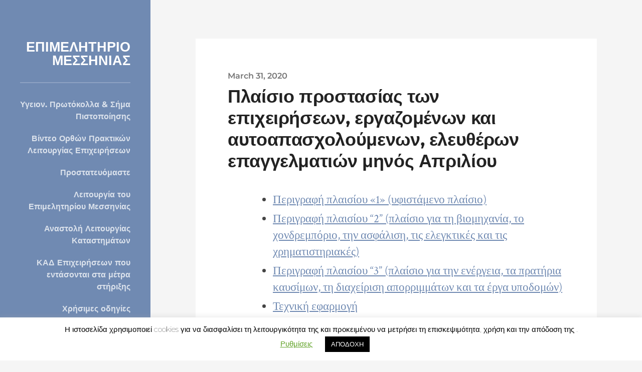

--- FILE ---
content_type: text/html; charset=UTF-8
request_url: https://c19.mcci.gr/%CF%80%CE%BB%CE%B1%CE%AF%CF%83%CE%B9%CE%BF-%CF%80%CF%81%CE%BF%CF%83%CF%84%CE%B1%CF%83%CE%AF%CE%B1%CF%82-%CF%84%CF%89%CE%BD-%CE%B5%CF%80%CE%B9%CF%87%CE%B5%CE%B9%CF%81%CE%AE%CF%83%CE%B5%CF%89%CE%BD/
body_size: 21471
content:
<!DOCTYPE html>

<html class="no-js" lang="en-US" prefix="og: https://ogp.me/ns#">

	<head>

		<meta http-equiv="content-type" content="text/html" charset="UTF-8" />
		<meta name="viewport" content="width=device-width, initial-scale=1.0" />

		<link rel="profile" href="http://gmpg.org/xfn/11">

		<script>document.documentElement.className = document.documentElement.className.replace("no-js","js");</script>

<!-- Search Engine Optimization by Rank Math - https://s.rankmath.com/home -->
<title>Πλαίσιο προστασίας των επιχειρήσεων, εργαζομένων και αυτοαπασχολούμενων, ελευθέρων επαγγελματιών μηνός Απριλίου - ΕΠΙΜΕΛΗΤΗΡΙΟ ΜΕΣΣΗΝΙΑΣ</title>
<meta name="description" content="Για τον μήνα Απρίλιο, εντάσσονται περισσότερες επιχειρήσεις στο υφιστάμενο πλαίσιο, ενώ δημιουργούνται δύο νέα πλαίσια προστασίας που καλύπτουν ευρύτερο"/>
<meta name="robots" content="follow, index, max-snippet:-1, max-video-preview:-1, max-image-preview:large"/>
<link rel="canonical" href="https://c19.mcci.gr/%cf%80%ce%bb%ce%b1%ce%af%cf%83%ce%b9%ce%bf-%cf%80%cf%81%ce%bf%cf%83%cf%84%ce%b1%cf%83%ce%af%ce%b1%cf%82-%cf%84%cf%89%ce%bd-%ce%b5%cf%80%ce%b9%cf%87%ce%b5%ce%b9%cf%81%ce%ae%cf%83%ce%b5%cf%89%ce%bd/" />
<meta property="og:locale" content="en_US" />
<meta property="og:type" content="article" />
<meta property="og:title" content="Πλαίσιο προστασίας των επιχειρήσεων, εργαζομένων και αυτοαπασχολούμενων, ελευθέρων επαγγελματιών μηνός Απριλίου - ΕΠΙΜΕΛΗΤΗΡΙΟ ΜΕΣΣΗΝΙΑΣ" />
<meta property="og:description" content="Για τον μήνα Απρίλιο, εντάσσονται περισσότερες επιχειρήσεις στο υφιστάμενο πλαίσιο, ενώ δημιουργούνται δύο νέα πλαίσια προστασίας που καλύπτουν ευρύτερο" />
<meta property="og:url" content="https://c19.mcci.gr/%cf%80%ce%bb%ce%b1%ce%af%cf%83%ce%b9%ce%bf-%cf%80%cf%81%ce%bf%cf%83%cf%84%ce%b1%cf%83%ce%af%ce%b1%cf%82-%cf%84%cf%89%ce%bd-%ce%b5%cf%80%ce%b9%cf%87%ce%b5%ce%b9%cf%81%ce%ae%cf%83%ce%b5%cf%89%ce%bd/" />
<meta property="og:site_name" content="ΕΠΙΜΕΛΗΤΗΡΙΟ ΜΕΣΣΗΝΙΑΣ" />
<meta property="article:section" content="Uncategorized" />
<meta property="og:updated_time" content="2020-04-01T14:43:51+00:00" />
<meta property="og:image" content="https://c19.mcci.gr/wp-content/uploads/2020/03/new-mcci-logo-768x292.png" />
<meta property="og:image:secure_url" content="https://c19.mcci.gr/wp-content/uploads/2020/03/new-mcci-logo-768x292.png" />
<meta property="og:image:width" content="672" />
<meta property="og:image:height" content="256" />
<meta property="og:image:alt" content="Πλαίσιο προστασίας των επιχειρήσεων, εργαζομένων και αυτοαπασχολούμενων, ελευθέρων επαγγελματιών μηνός Απριλίου" />
<meta property="og:image:type" content="image/png" />
<meta property="article:published_time" content="2020-03-31T13:38:11+00:00" />
<meta property="article:modified_time" content="2020-04-01T14:43:51+00:00" />
<meta name="twitter:card" content="summary_large_image" />
<meta name="twitter:title" content="Πλαίσιο προστασίας των επιχειρήσεων, εργαζομένων και αυτοαπασχολούμενων, ελευθέρων επαγγελματιών μηνός Απριλίου - ΕΠΙΜΕΛΗΤΗΡΙΟ ΜΕΣΣΗΝΙΑΣ" />
<meta name="twitter:description" content="Για τον μήνα Απρίλιο, εντάσσονται περισσότερες επιχειρήσεις στο υφιστάμενο πλαίσιο, ενώ δημιουργούνται δύο νέα πλαίσια προστασίας που καλύπτουν ευρύτερο" />
<meta name="twitter:image" content="https://c19.mcci.gr/wp-content/uploads/2020/03/new-mcci-logo-768x292.png" />
<meta name="twitter:label1" content="Written by" />
<meta name="twitter:data1" content="admin" />
<meta name="twitter:label2" content="Time to read" />
<meta name="twitter:data2" content="Less than a minute" />
<script type="application/ld+json" class="rank-math-schema">{"@context":"https://schema.org","@graph":[{"@type":"Place","@id":"https://c19.mcci.gr/#place","address":{"@type":"PostalAddress","streetAddress":"\u03a0\u03bb\u03b1\u03c4\u03b5\u03af\u03b1 23\u03b7\u03c2 \u039c\u03b1\u03c1\u03c4\u03af\u03bf\u03c5","addressLocality":"\u039a\u03b1\u03bb\u03b1\u03bc\u03ac\u03c4\u03b1","postalCode":"24100"}},{"@type":"Organization","@id":"https://c19.mcci.gr/#organization","name":"\u0395\u03a0\u0399\u039c\u0395\u039b\u0397\u03a4\u0397\u03a1\u0399\u039f \u039c\u0395\u03a3\u03a3\u0397\u039d\u0399\u0391\u03a3","url":"https://c19.mcci.gr","email":"info@mcci.gr","address":{"@type":"PostalAddress","streetAddress":"\u03a0\u03bb\u03b1\u03c4\u03b5\u03af\u03b1 23\u03b7\u03c2 \u039c\u03b1\u03c1\u03c4\u03af\u03bf\u03c5","addressLocality":"\u039a\u03b1\u03bb\u03b1\u03bc\u03ac\u03c4\u03b1","postalCode":"24100"},"logo":{"@type":"ImageObject","@id":"https://c19.mcci.gr/#logo","url":"https://c19.mcci.gr/wp-content/uploads/2020/03/new-mcci-logo-e1584620880189.png","contentUrl":"https://c19.mcci.gr/wp-content/uploads/2020/03/new-mcci-logo-e1584620880189.png","caption":"\u0395\u03a0\u0399\u039c\u0395\u039b\u0397\u03a4\u0397\u03a1\u0399\u039f \u039c\u0395\u03a3\u03a3\u0397\u039d\u0399\u0391\u03a3","inLanguage":"en-US","width":"300","height":"114"},"contactPoint":[{"@type":"ContactPoint","telephone":"2721062200","contactType":"customer support"}],"location":{"@id":"https://c19.mcci.gr/#place"}},{"@type":"WebSite","@id":"https://c19.mcci.gr/#website","url":"https://c19.mcci.gr","name":"\u0395\u03a0\u0399\u039c\u0395\u039b\u0397\u03a4\u0397\u03a1\u0399\u039f \u039c\u0395\u03a3\u03a3\u0397\u039d\u0399\u0391\u03a3","publisher":{"@id":"https://c19.mcci.gr/#organization"},"inLanguage":"en-US"},{"@type":"ImageObject","@id":"https://c19.mcci.gr/wp-content/uploads/2020/03/new-mcci-logo-e1584620880189.png","url":"https://c19.mcci.gr/wp-content/uploads/2020/03/new-mcci-logo-e1584620880189.png","width":"300","height":"114","inLanguage":"en-US"},{"@type":"WebPage","@id":"https://c19.mcci.gr/%cf%80%ce%bb%ce%b1%ce%af%cf%83%ce%b9%ce%bf-%cf%80%cf%81%ce%bf%cf%83%cf%84%ce%b1%cf%83%ce%af%ce%b1%cf%82-%cf%84%cf%89%ce%bd-%ce%b5%cf%80%ce%b9%cf%87%ce%b5%ce%b9%cf%81%ce%ae%cf%83%ce%b5%cf%89%ce%bd/#webpage","url":"https://c19.mcci.gr/%cf%80%ce%bb%ce%b1%ce%af%cf%83%ce%b9%ce%bf-%cf%80%cf%81%ce%bf%cf%83%cf%84%ce%b1%cf%83%ce%af%ce%b1%cf%82-%cf%84%cf%89%ce%bd-%ce%b5%cf%80%ce%b9%cf%87%ce%b5%ce%b9%cf%81%ce%ae%cf%83%ce%b5%cf%89%ce%bd/","name":"\u03a0\u03bb\u03b1\u03af\u03c3\u03b9\u03bf \u03c0\u03c1\u03bf\u03c3\u03c4\u03b1\u03c3\u03af\u03b1\u03c2 \u03c4\u03c9\u03bd \u03b5\u03c0\u03b9\u03c7\u03b5\u03b9\u03c1\u03ae\u03c3\u03b5\u03c9\u03bd, \u03b5\u03c1\u03b3\u03b1\u03b6\u03bf\u03bc\u03ad\u03bd\u03c9\u03bd \u03ba\u03b1\u03b9 \u03b1\u03c5\u03c4\u03bf\u03b1\u03c0\u03b1\u03c3\u03c7\u03bf\u03bb\u03bf\u03cd\u03bc\u03b5\u03bd\u03c9\u03bd, \u03b5\u03bb\u03b5\u03c5\u03b8\u03ad\u03c1\u03c9\u03bd \u03b5\u03c0\u03b1\u03b3\u03b3\u03b5\u03bb\u03bc\u03b1\u03c4\u03b9\u03ce\u03bd \u03bc\u03b7\u03bd\u03cc\u03c2 \u0391\u03c0\u03c1\u03b9\u03bb\u03af\u03bf\u03c5 - \u0395\u03a0\u0399\u039c\u0395\u039b\u0397\u03a4\u0397\u03a1\u0399\u039f \u039c\u0395\u03a3\u03a3\u0397\u039d\u0399\u0391\u03a3","datePublished":"2020-03-31T13:38:11+00:00","dateModified":"2020-04-01T14:43:51+00:00","isPartOf":{"@id":"https://c19.mcci.gr/#website"},"primaryImageOfPage":{"@id":"https://c19.mcci.gr/wp-content/uploads/2020/03/new-mcci-logo-e1584620880189.png"},"inLanguage":"en-US"},{"@type":"Person","@id":"https://c19.mcci.gr/%cf%80%ce%bb%ce%b1%ce%af%cf%83%ce%b9%ce%bf-%cf%80%cf%81%ce%bf%cf%83%cf%84%ce%b1%cf%83%ce%af%ce%b1%cf%82-%cf%84%cf%89%ce%bd-%ce%b5%cf%80%ce%b9%cf%87%ce%b5%ce%b9%cf%81%ce%ae%cf%83%ce%b5%cf%89%ce%bd/#author","name":"admin","image":{"@type":"ImageObject","@id":"https://secure.gravatar.com/avatar/52205c1224fda5dc73022ab9c730df8f622c1a3af6a4938d3f082866fb4579da?s=96&amp;d=mm&amp;r=g","url":"https://secure.gravatar.com/avatar/52205c1224fda5dc73022ab9c730df8f622c1a3af6a4938d3f082866fb4579da?s=96&amp;d=mm&amp;r=g","caption":"admin","inLanguage":"en-US"},"worksFor":{"@id":"https://c19.mcci.gr/#organization"}},{"@type":"BlogPosting","headline":"\u03a0\u03bb\u03b1\u03af\u03c3\u03b9\u03bf \u03c0\u03c1\u03bf\u03c3\u03c4\u03b1\u03c3\u03af\u03b1\u03c2 \u03c4\u03c9\u03bd \u03b5\u03c0\u03b9\u03c7\u03b5\u03b9\u03c1\u03ae\u03c3\u03b5\u03c9\u03bd, \u03b5\u03c1\u03b3\u03b1\u03b6\u03bf\u03bc\u03ad\u03bd\u03c9\u03bd \u03ba\u03b1\u03b9 \u03b1\u03c5\u03c4\u03bf\u03b1\u03c0\u03b1\u03c3\u03c7\u03bf\u03bb\u03bf\u03cd\u03bc\u03b5\u03bd\u03c9\u03bd, \u03b5\u03bb\u03b5\u03c5\u03b8\u03ad\u03c1\u03c9\u03bd \u03b5\u03c0\u03b1\u03b3\u03b3\u03b5\u03bb\u03bc\u03b1\u03c4\u03b9\u03ce\u03bd \u03bc\u03b7\u03bd\u03cc\u03c2","datePublished":"2020-03-31T13:38:11+00:00","dateModified":"2020-04-01T14:43:51+00:00","articleSection":"Uncategorized","author":{"@id":"https://c19.mcci.gr/%cf%80%ce%bb%ce%b1%ce%af%cf%83%ce%b9%ce%bf-%cf%80%cf%81%ce%bf%cf%83%cf%84%ce%b1%cf%83%ce%af%ce%b1%cf%82-%cf%84%cf%89%ce%bd-%ce%b5%cf%80%ce%b9%cf%87%ce%b5%ce%b9%cf%81%ce%ae%cf%83%ce%b5%cf%89%ce%bd/#author"},"publisher":{"@id":"https://c19.mcci.gr/#organization"},"description":"\u0393\u03b9\u03b1 \u03c4\u03bf\u03bd \u03bc\u03ae\u03bd\u03b1 \u0391\u03c0\u03c1\u03af\u03bb\u03b9\u03bf, \u03b5\u03bd\u03c4\u03ac\u03c3\u03c3\u03bf\u03bd\u03c4\u03b1\u03b9 \u03c0\u03b5\u03c1\u03b9\u03c3\u03c3\u03cc\u03c4\u03b5\u03c1\u03b5\u03c2 \u03b5\u03c0\u03b9\u03c7\u03b5\u03b9\u03c1\u03ae\u03c3\u03b5\u03b9\u03c2 \u03c3\u03c4\u03bf \u03c5\u03c6\u03b9\u03c3\u03c4\u03ac\u03bc\u03b5\u03bd\u03bf \u03c0\u03bb\u03b1\u03af\u03c3\u03b9\u03bf, \u03b5\u03bd\u03ce \u03b4\u03b7\u03bc\u03b9\u03bf\u03c5\u03c1\u03b3\u03bf\u03cd\u03bd\u03c4\u03b1\u03b9 \u03b4\u03cd\u03bf \u03bd\u03ad\u03b1 \u03c0\u03bb\u03b1\u03af\u03c3\u03b9\u03b1 \u03c0\u03c1\u03bf\u03c3\u03c4\u03b1\u03c3\u03af\u03b1\u03c2 \u03c0\u03bf\u03c5 \u03ba\u03b1\u03bb\u03cd\u03c0\u03c4\u03bf\u03c5\u03bd \u03b5\u03c5\u03c1\u03cd\u03c4\u03b5\u03c1\u03bf","name":"\u03a0\u03bb\u03b1\u03af\u03c3\u03b9\u03bf \u03c0\u03c1\u03bf\u03c3\u03c4\u03b1\u03c3\u03af\u03b1\u03c2 \u03c4\u03c9\u03bd \u03b5\u03c0\u03b9\u03c7\u03b5\u03b9\u03c1\u03ae\u03c3\u03b5\u03c9\u03bd, \u03b5\u03c1\u03b3\u03b1\u03b6\u03bf\u03bc\u03ad\u03bd\u03c9\u03bd \u03ba\u03b1\u03b9 \u03b1\u03c5\u03c4\u03bf\u03b1\u03c0\u03b1\u03c3\u03c7\u03bf\u03bb\u03bf\u03cd\u03bc\u03b5\u03bd\u03c9\u03bd, \u03b5\u03bb\u03b5\u03c5\u03b8\u03ad\u03c1\u03c9\u03bd \u03b5\u03c0\u03b1\u03b3\u03b3\u03b5\u03bb\u03bc\u03b1\u03c4\u03b9\u03ce\u03bd \u03bc\u03b7\u03bd\u03cc\u03c2","@id":"https://c19.mcci.gr/%cf%80%ce%bb%ce%b1%ce%af%cf%83%ce%b9%ce%bf-%cf%80%cf%81%ce%bf%cf%83%cf%84%ce%b1%cf%83%ce%af%ce%b1%cf%82-%cf%84%cf%89%ce%bd-%ce%b5%cf%80%ce%b9%cf%87%ce%b5%ce%b9%cf%81%ce%ae%cf%83%ce%b5%cf%89%ce%bd/#richSnippet","isPartOf":{"@id":"https://c19.mcci.gr/%cf%80%ce%bb%ce%b1%ce%af%cf%83%ce%b9%ce%bf-%cf%80%cf%81%ce%bf%cf%83%cf%84%ce%b1%cf%83%ce%af%ce%b1%cf%82-%cf%84%cf%89%ce%bd-%ce%b5%cf%80%ce%b9%cf%87%ce%b5%ce%b9%cf%81%ce%ae%cf%83%ce%b5%cf%89%ce%bd/#webpage"},"image":{"@id":"https://c19.mcci.gr/wp-content/uploads/2020/03/new-mcci-logo-e1584620880189.png"},"inLanguage":"en-US","mainEntityOfPage":{"@id":"https://c19.mcci.gr/%cf%80%ce%bb%ce%b1%ce%af%cf%83%ce%b9%ce%bf-%cf%80%cf%81%ce%bf%cf%83%cf%84%ce%b1%cf%83%ce%af%ce%b1%cf%82-%cf%84%cf%89%ce%bd-%ce%b5%cf%80%ce%b9%cf%87%ce%b5%ce%b9%cf%81%ce%ae%cf%83%ce%b5%cf%89%ce%bd/#webpage"}}]}</script>
<!-- /Rank Math WordPress SEO plugin -->

<link rel='dns-prefetch' href='//fonts.googleapis.com' />
<link rel="alternate" type="application/rss+xml" title="ΕΠΙΜΕΛΗΤΗΡΙΟ ΜΕΣΣΗΝΙΑΣ &raquo; Feed" href="https://c19.mcci.gr/feed/" />
<link rel="alternate" type="application/rss+xml" title="ΕΠΙΜΕΛΗΤΗΡΙΟ ΜΕΣΣΗΝΙΑΣ &raquo; Comments Feed" href="https://c19.mcci.gr/comments/feed/" />
<link rel="alternate" title="oEmbed (JSON)" type="application/json+oembed" href="https://c19.mcci.gr/wp-json/oembed/1.0/embed?url=https%3A%2F%2Fc19.mcci.gr%2F%25cf%2580%25ce%25bb%25ce%25b1%25ce%25af%25cf%2583%25ce%25b9%25ce%25bf-%25cf%2580%25cf%2581%25ce%25bf%25cf%2583%25cf%2584%25ce%25b1%25cf%2583%25ce%25af%25ce%25b1%25cf%2582-%25cf%2584%25cf%2589%25ce%25bd-%25ce%25b5%25cf%2580%25ce%25b9%25cf%2587%25ce%25b5%25ce%25b9%25cf%2581%25ce%25ae%25cf%2583%25ce%25b5%25cf%2589%25ce%25bd%2F" />
<link rel="alternate" title="oEmbed (XML)" type="text/xml+oembed" href="https://c19.mcci.gr/wp-json/oembed/1.0/embed?url=https%3A%2F%2Fc19.mcci.gr%2F%25cf%2580%25ce%25bb%25ce%25b1%25ce%25af%25cf%2583%25ce%25b9%25ce%25bf-%25cf%2580%25cf%2581%25ce%25bf%25cf%2583%25cf%2584%25ce%25b1%25cf%2583%25ce%25af%25ce%25b1%25cf%2582-%25cf%2584%25cf%2589%25ce%25bd-%25ce%25b5%25cf%2580%25ce%25b9%25cf%2587%25ce%25b5%25ce%25b9%25cf%2581%25ce%25ae%25cf%2583%25ce%25b5%25cf%2589%25ce%25bd%2F&#038;format=xml" />
		<!-- This site uses the Google Analytics by MonsterInsights plugin v8.11.0 - Using Analytics tracking - https://www.monsterinsights.com/ -->
							<script
				src="//www.googletagmanager.com/gtag/js?id=UA-46134366-3"  data-cfasync="false" data-wpfc-render="false" type="text/javascript" async></script>
			<script data-cfasync="false" data-wpfc-render="false" type="text/javascript">
				var mi_version = '8.11.0';
				var mi_track_user = true;
				var mi_no_track_reason = '';
				
								var disableStrs = [
															'ga-disable-UA-46134366-3',
									];

				/* Function to detect opted out users */
				function __gtagTrackerIsOptedOut() {
					for (var index = 0; index < disableStrs.length; index++) {
						if (document.cookie.indexOf(disableStrs[index] + '=true') > -1) {
							return true;
						}
					}

					return false;
				}

				/* Disable tracking if the opt-out cookie exists. */
				if (__gtagTrackerIsOptedOut()) {
					for (var index = 0; index < disableStrs.length; index++) {
						window[disableStrs[index]] = true;
					}
				}

				/* Opt-out function */
				function __gtagTrackerOptout() {
					for (var index = 0; index < disableStrs.length; index++) {
						document.cookie = disableStrs[index] + '=true; expires=Thu, 31 Dec 2099 23:59:59 UTC; path=/';
						window[disableStrs[index]] = true;
					}
				}

				if ('undefined' === typeof gaOptout) {
					function gaOptout() {
						__gtagTrackerOptout();
					}
				}
								window.dataLayer = window.dataLayer || [];

				window.MonsterInsightsDualTracker = {
					helpers: {},
					trackers: {},
				};
				if (mi_track_user) {
					function __gtagDataLayer() {
						dataLayer.push(arguments);
					}

					function __gtagTracker(type, name, parameters) {
						if (!parameters) {
							parameters = {};
						}

						if (parameters.send_to) {
							__gtagDataLayer.apply(null, arguments);
							return;
						}

						if (type === 'event') {
							
														parameters.send_to = monsterinsights_frontend.ua;
							__gtagDataLayer(type, name, parameters);
													} else {
							__gtagDataLayer.apply(null, arguments);
						}
					}

					__gtagTracker('js', new Date());
					__gtagTracker('set', {
						'developer_id.dZGIzZG': true,
											});
															__gtagTracker('config', 'UA-46134366-3', {"forceSSL":"true","link_attribution":"true"} );
										window.gtag = __gtagTracker;										(function () {
						/* https://developers.google.com/analytics/devguides/collection/analyticsjs/ */
						/* ga and __gaTracker compatibility shim. */
						var noopfn = function () {
							return null;
						};
						var newtracker = function () {
							return new Tracker();
						};
						var Tracker = function () {
							return null;
						};
						var p = Tracker.prototype;
						p.get = noopfn;
						p.set = noopfn;
						p.send = function () {
							var args = Array.prototype.slice.call(arguments);
							args.unshift('send');
							__gaTracker.apply(null, args);
						};
						var __gaTracker = function () {
							var len = arguments.length;
							if (len === 0) {
								return;
							}
							var f = arguments[len - 1];
							if (typeof f !== 'object' || f === null || typeof f.hitCallback !== 'function') {
								if ('send' === arguments[0]) {
									var hitConverted, hitObject = false, action;
									if ('event' === arguments[1]) {
										if ('undefined' !== typeof arguments[3]) {
											hitObject = {
												'eventAction': arguments[3],
												'eventCategory': arguments[2],
												'eventLabel': arguments[4],
												'value': arguments[5] ? arguments[5] : 1,
											}
										}
									}
									if ('pageview' === arguments[1]) {
										if ('undefined' !== typeof arguments[2]) {
											hitObject = {
												'eventAction': 'page_view',
												'page_path': arguments[2],
											}
										}
									}
									if (typeof arguments[2] === 'object') {
										hitObject = arguments[2];
									}
									if (typeof arguments[5] === 'object') {
										Object.assign(hitObject, arguments[5]);
									}
									if ('undefined' !== typeof arguments[1].hitType) {
										hitObject = arguments[1];
										if ('pageview' === hitObject.hitType) {
											hitObject.eventAction = 'page_view';
										}
									}
									if (hitObject) {
										action = 'timing' === arguments[1].hitType ? 'timing_complete' : hitObject.eventAction;
										hitConverted = mapArgs(hitObject);
										__gtagTracker('event', action, hitConverted);
									}
								}
								return;
							}

							function mapArgs(args) {
								var arg, hit = {};
								var gaMap = {
									'eventCategory': 'event_category',
									'eventAction': 'event_action',
									'eventLabel': 'event_label',
									'eventValue': 'event_value',
									'nonInteraction': 'non_interaction',
									'timingCategory': 'event_category',
									'timingVar': 'name',
									'timingValue': 'value',
									'timingLabel': 'event_label',
									'page': 'page_path',
									'location': 'page_location',
									'title': 'page_title',
								};
								for (arg in args) {
																		if (!(!args.hasOwnProperty(arg) || !gaMap.hasOwnProperty(arg))) {
										hit[gaMap[arg]] = args[arg];
									} else {
										hit[arg] = args[arg];
									}
								}
								return hit;
							}

							try {
								f.hitCallback();
							} catch (ex) {
							}
						};
						__gaTracker.create = newtracker;
						__gaTracker.getByName = newtracker;
						__gaTracker.getAll = function () {
							return [];
						};
						__gaTracker.remove = noopfn;
						__gaTracker.loaded = true;
						window['__gaTracker'] = __gaTracker;
					})();
									} else {
										console.log("");
					(function () {
						function __gtagTracker() {
							return null;
						}

						window['__gtagTracker'] = __gtagTracker;
						window['gtag'] = __gtagTracker;
					})();
									}
			</script>
				<!-- / Google Analytics by MonsterInsights -->
		<style id='wp-img-auto-sizes-contain-inline-css' type='text/css'>
img:is([sizes=auto i],[sizes^="auto," i]){contain-intrinsic-size:3000px 1500px}
/*# sourceURL=wp-img-auto-sizes-contain-inline-css */
</style>
<style id='wp-emoji-styles-inline-css' type='text/css'>

	img.wp-smiley, img.emoji {
		display: inline !important;
		border: none !important;
		box-shadow: none !important;
		height: 1em !important;
		width: 1em !important;
		margin: 0 0.07em !important;
		vertical-align: -0.1em !important;
		background: none !important;
		padding: 0 !important;
	}
/*# sourceURL=wp-emoji-styles-inline-css */
</style>
<style id='wp-block-library-inline-css' type='text/css'>
:root{--wp-block-synced-color:#7a00df;--wp-block-synced-color--rgb:122,0,223;--wp-bound-block-color:var(--wp-block-synced-color);--wp-editor-canvas-background:#ddd;--wp-admin-theme-color:#007cba;--wp-admin-theme-color--rgb:0,124,186;--wp-admin-theme-color-darker-10:#006ba1;--wp-admin-theme-color-darker-10--rgb:0,107,160.5;--wp-admin-theme-color-darker-20:#005a87;--wp-admin-theme-color-darker-20--rgb:0,90,135;--wp-admin-border-width-focus:2px}@media (min-resolution:192dpi){:root{--wp-admin-border-width-focus:1.5px}}.wp-element-button{cursor:pointer}:root .has-very-light-gray-background-color{background-color:#eee}:root .has-very-dark-gray-background-color{background-color:#313131}:root .has-very-light-gray-color{color:#eee}:root .has-very-dark-gray-color{color:#313131}:root .has-vivid-green-cyan-to-vivid-cyan-blue-gradient-background{background:linear-gradient(135deg,#00d084,#0693e3)}:root .has-purple-crush-gradient-background{background:linear-gradient(135deg,#34e2e4,#4721fb 50%,#ab1dfe)}:root .has-hazy-dawn-gradient-background{background:linear-gradient(135deg,#faaca8,#dad0ec)}:root .has-subdued-olive-gradient-background{background:linear-gradient(135deg,#fafae1,#67a671)}:root .has-atomic-cream-gradient-background{background:linear-gradient(135deg,#fdd79a,#004a59)}:root .has-nightshade-gradient-background{background:linear-gradient(135deg,#330968,#31cdcf)}:root .has-midnight-gradient-background{background:linear-gradient(135deg,#020381,#2874fc)}:root{--wp--preset--font-size--normal:16px;--wp--preset--font-size--huge:42px}.has-regular-font-size{font-size:1em}.has-larger-font-size{font-size:2.625em}.has-normal-font-size{font-size:var(--wp--preset--font-size--normal)}.has-huge-font-size{font-size:var(--wp--preset--font-size--huge)}.has-text-align-center{text-align:center}.has-text-align-left{text-align:left}.has-text-align-right{text-align:right}.has-fit-text{white-space:nowrap!important}#end-resizable-editor-section{display:none}.aligncenter{clear:both}.items-justified-left{justify-content:flex-start}.items-justified-center{justify-content:center}.items-justified-right{justify-content:flex-end}.items-justified-space-between{justify-content:space-between}.screen-reader-text{border:0;clip-path:inset(50%);height:1px;margin:-1px;overflow:hidden;padding:0;position:absolute;width:1px;word-wrap:normal!important}.screen-reader-text:focus{background-color:#ddd;clip-path:none;color:#444;display:block;font-size:1em;height:auto;left:5px;line-height:normal;padding:15px 23px 14px;text-decoration:none;top:5px;width:auto;z-index:100000}html :where(.has-border-color){border-style:solid}html :where([style*=border-top-color]){border-top-style:solid}html :where([style*=border-right-color]){border-right-style:solid}html :where([style*=border-bottom-color]){border-bottom-style:solid}html :where([style*=border-left-color]){border-left-style:solid}html :where([style*=border-width]){border-style:solid}html :where([style*=border-top-width]){border-top-style:solid}html :where([style*=border-right-width]){border-right-style:solid}html :where([style*=border-bottom-width]){border-bottom-style:solid}html :where([style*=border-left-width]){border-left-style:solid}html :where(img[class*=wp-image-]){height:auto;max-width:100%}:where(figure){margin:0 0 1em}html :where(.is-position-sticky){--wp-admin--admin-bar--position-offset:var(--wp-admin--admin-bar--height,0px)}@media screen and (max-width:600px){html :where(.is-position-sticky){--wp-admin--admin-bar--position-offset:0px}}

/*# sourceURL=wp-block-library-inline-css */
</style><style id='wp-block-heading-inline-css' type='text/css'>
h1:where(.wp-block-heading).has-background,h2:where(.wp-block-heading).has-background,h3:where(.wp-block-heading).has-background,h4:where(.wp-block-heading).has-background,h5:where(.wp-block-heading).has-background,h6:where(.wp-block-heading).has-background{padding:1.25em 2.375em}h1.has-text-align-left[style*=writing-mode]:where([style*=vertical-lr]),h1.has-text-align-right[style*=writing-mode]:where([style*=vertical-rl]),h2.has-text-align-left[style*=writing-mode]:where([style*=vertical-lr]),h2.has-text-align-right[style*=writing-mode]:where([style*=vertical-rl]),h3.has-text-align-left[style*=writing-mode]:where([style*=vertical-lr]),h3.has-text-align-right[style*=writing-mode]:where([style*=vertical-rl]),h4.has-text-align-left[style*=writing-mode]:where([style*=vertical-lr]),h4.has-text-align-right[style*=writing-mode]:where([style*=vertical-rl]),h5.has-text-align-left[style*=writing-mode]:where([style*=vertical-lr]),h5.has-text-align-right[style*=writing-mode]:where([style*=vertical-rl]),h6.has-text-align-left[style*=writing-mode]:where([style*=vertical-lr]),h6.has-text-align-right[style*=writing-mode]:where([style*=vertical-rl]){rotate:180deg}
/*# sourceURL=https://c19.mcci.gr/wp-includes/blocks/heading/style.min.css */
</style>
<style id='wp-block-list-inline-css' type='text/css'>
ol,ul{box-sizing:border-box}:root :where(.wp-block-list.has-background){padding:1.25em 2.375em}
/*# sourceURL=https://c19.mcci.gr/wp-includes/blocks/list/style.min.css */
</style>
<style id='wp-block-paragraph-inline-css' type='text/css'>
.is-small-text{font-size:.875em}.is-regular-text{font-size:1em}.is-large-text{font-size:2.25em}.is-larger-text{font-size:3em}.has-drop-cap:not(:focus):first-letter{float:left;font-size:8.4em;font-style:normal;font-weight:100;line-height:.68;margin:.05em .1em 0 0;text-transform:uppercase}body.rtl .has-drop-cap:not(:focus):first-letter{float:none;margin-left:.1em}p.has-drop-cap.has-background{overflow:hidden}:root :where(p.has-background){padding:1.25em 2.375em}:where(p.has-text-color:not(.has-link-color)) a{color:inherit}p.has-text-align-left[style*="writing-mode:vertical-lr"],p.has-text-align-right[style*="writing-mode:vertical-rl"]{rotate:180deg}
/*# sourceURL=https://c19.mcci.gr/wp-includes/blocks/paragraph/style.min.css */
</style>
<style id='global-styles-inline-css' type='text/css'>
:root{--wp--preset--aspect-ratio--square: 1;--wp--preset--aspect-ratio--4-3: 4/3;--wp--preset--aspect-ratio--3-4: 3/4;--wp--preset--aspect-ratio--3-2: 3/2;--wp--preset--aspect-ratio--2-3: 2/3;--wp--preset--aspect-ratio--16-9: 16/9;--wp--preset--aspect-ratio--9-16: 9/16;--wp--preset--color--black: #222;--wp--preset--color--cyan-bluish-gray: #abb8c3;--wp--preset--color--white: #fff;--wp--preset--color--pale-pink: #f78da7;--wp--preset--color--vivid-red: #cf2e2e;--wp--preset--color--luminous-vivid-orange: #ff6900;--wp--preset--color--luminous-vivid-amber: #fcb900;--wp--preset--color--light-green-cyan: #7bdcb5;--wp--preset--color--vivid-green-cyan: #00d084;--wp--preset--color--pale-cyan-blue: #8ed1fc;--wp--preset--color--vivid-cyan-blue: #0693e3;--wp--preset--color--vivid-purple: #9b51e0;--wp--preset--color--accent: #708ab2;--wp--preset--color--dark-gray: #444;--wp--preset--color--medium-gray: #666;--wp--preset--color--light-gray: #888;--wp--preset--gradient--vivid-cyan-blue-to-vivid-purple: linear-gradient(135deg,rgb(6,147,227) 0%,rgb(155,81,224) 100%);--wp--preset--gradient--light-green-cyan-to-vivid-green-cyan: linear-gradient(135deg,rgb(122,220,180) 0%,rgb(0,208,130) 100%);--wp--preset--gradient--luminous-vivid-amber-to-luminous-vivid-orange: linear-gradient(135deg,rgb(252,185,0) 0%,rgb(255,105,0) 100%);--wp--preset--gradient--luminous-vivid-orange-to-vivid-red: linear-gradient(135deg,rgb(255,105,0) 0%,rgb(207,46,46) 100%);--wp--preset--gradient--very-light-gray-to-cyan-bluish-gray: linear-gradient(135deg,rgb(238,238,238) 0%,rgb(169,184,195) 100%);--wp--preset--gradient--cool-to-warm-spectrum: linear-gradient(135deg,rgb(74,234,220) 0%,rgb(151,120,209) 20%,rgb(207,42,186) 40%,rgb(238,44,130) 60%,rgb(251,105,98) 80%,rgb(254,248,76) 100%);--wp--preset--gradient--blush-light-purple: linear-gradient(135deg,rgb(255,206,236) 0%,rgb(152,150,240) 100%);--wp--preset--gradient--blush-bordeaux: linear-gradient(135deg,rgb(254,205,165) 0%,rgb(254,45,45) 50%,rgb(107,0,62) 100%);--wp--preset--gradient--luminous-dusk: linear-gradient(135deg,rgb(255,203,112) 0%,rgb(199,81,192) 50%,rgb(65,88,208) 100%);--wp--preset--gradient--pale-ocean: linear-gradient(135deg,rgb(255,245,203) 0%,rgb(182,227,212) 50%,rgb(51,167,181) 100%);--wp--preset--gradient--electric-grass: linear-gradient(135deg,rgb(202,248,128) 0%,rgb(113,206,126) 100%);--wp--preset--gradient--midnight: linear-gradient(135deg,rgb(2,3,129) 0%,rgb(40,116,252) 100%);--wp--preset--font-size--small: 18px;--wp--preset--font-size--medium: 20px;--wp--preset--font-size--large: 27px;--wp--preset--font-size--x-large: 42px;--wp--preset--font-size--regular: 22px;--wp--preset--font-size--larger: 35px;--wp--preset--spacing--20: 0.44rem;--wp--preset--spacing--30: 0.67rem;--wp--preset--spacing--40: 1rem;--wp--preset--spacing--50: 1.5rem;--wp--preset--spacing--60: 2.25rem;--wp--preset--spacing--70: 3.38rem;--wp--preset--spacing--80: 5.06rem;--wp--preset--shadow--natural: 6px 6px 9px rgba(0, 0, 0, 0.2);--wp--preset--shadow--deep: 12px 12px 50px rgba(0, 0, 0, 0.4);--wp--preset--shadow--sharp: 6px 6px 0px rgba(0, 0, 0, 0.2);--wp--preset--shadow--outlined: 6px 6px 0px -3px rgb(255, 255, 255), 6px 6px rgb(0, 0, 0);--wp--preset--shadow--crisp: 6px 6px 0px rgb(0, 0, 0);}:where(.is-layout-flex){gap: 0.5em;}:where(.is-layout-grid){gap: 0.5em;}body .is-layout-flex{display: flex;}.is-layout-flex{flex-wrap: wrap;align-items: center;}.is-layout-flex > :is(*, div){margin: 0;}body .is-layout-grid{display: grid;}.is-layout-grid > :is(*, div){margin: 0;}:where(.wp-block-columns.is-layout-flex){gap: 2em;}:where(.wp-block-columns.is-layout-grid){gap: 2em;}:where(.wp-block-post-template.is-layout-flex){gap: 1.25em;}:where(.wp-block-post-template.is-layout-grid){gap: 1.25em;}.has-black-color{color: var(--wp--preset--color--black) !important;}.has-cyan-bluish-gray-color{color: var(--wp--preset--color--cyan-bluish-gray) !important;}.has-white-color{color: var(--wp--preset--color--white) !important;}.has-pale-pink-color{color: var(--wp--preset--color--pale-pink) !important;}.has-vivid-red-color{color: var(--wp--preset--color--vivid-red) !important;}.has-luminous-vivid-orange-color{color: var(--wp--preset--color--luminous-vivid-orange) !important;}.has-luminous-vivid-amber-color{color: var(--wp--preset--color--luminous-vivid-amber) !important;}.has-light-green-cyan-color{color: var(--wp--preset--color--light-green-cyan) !important;}.has-vivid-green-cyan-color{color: var(--wp--preset--color--vivid-green-cyan) !important;}.has-pale-cyan-blue-color{color: var(--wp--preset--color--pale-cyan-blue) !important;}.has-vivid-cyan-blue-color{color: var(--wp--preset--color--vivid-cyan-blue) !important;}.has-vivid-purple-color{color: var(--wp--preset--color--vivid-purple) !important;}.has-black-background-color{background-color: var(--wp--preset--color--black) !important;}.has-cyan-bluish-gray-background-color{background-color: var(--wp--preset--color--cyan-bluish-gray) !important;}.has-white-background-color{background-color: var(--wp--preset--color--white) !important;}.has-pale-pink-background-color{background-color: var(--wp--preset--color--pale-pink) !important;}.has-vivid-red-background-color{background-color: var(--wp--preset--color--vivid-red) !important;}.has-luminous-vivid-orange-background-color{background-color: var(--wp--preset--color--luminous-vivid-orange) !important;}.has-luminous-vivid-amber-background-color{background-color: var(--wp--preset--color--luminous-vivid-amber) !important;}.has-light-green-cyan-background-color{background-color: var(--wp--preset--color--light-green-cyan) !important;}.has-vivid-green-cyan-background-color{background-color: var(--wp--preset--color--vivid-green-cyan) !important;}.has-pale-cyan-blue-background-color{background-color: var(--wp--preset--color--pale-cyan-blue) !important;}.has-vivid-cyan-blue-background-color{background-color: var(--wp--preset--color--vivid-cyan-blue) !important;}.has-vivid-purple-background-color{background-color: var(--wp--preset--color--vivid-purple) !important;}.has-black-border-color{border-color: var(--wp--preset--color--black) !important;}.has-cyan-bluish-gray-border-color{border-color: var(--wp--preset--color--cyan-bluish-gray) !important;}.has-white-border-color{border-color: var(--wp--preset--color--white) !important;}.has-pale-pink-border-color{border-color: var(--wp--preset--color--pale-pink) !important;}.has-vivid-red-border-color{border-color: var(--wp--preset--color--vivid-red) !important;}.has-luminous-vivid-orange-border-color{border-color: var(--wp--preset--color--luminous-vivid-orange) !important;}.has-luminous-vivid-amber-border-color{border-color: var(--wp--preset--color--luminous-vivid-amber) !important;}.has-light-green-cyan-border-color{border-color: var(--wp--preset--color--light-green-cyan) !important;}.has-vivid-green-cyan-border-color{border-color: var(--wp--preset--color--vivid-green-cyan) !important;}.has-pale-cyan-blue-border-color{border-color: var(--wp--preset--color--pale-cyan-blue) !important;}.has-vivid-cyan-blue-border-color{border-color: var(--wp--preset--color--vivid-cyan-blue) !important;}.has-vivid-purple-border-color{border-color: var(--wp--preset--color--vivid-purple) !important;}.has-vivid-cyan-blue-to-vivid-purple-gradient-background{background: var(--wp--preset--gradient--vivid-cyan-blue-to-vivid-purple) !important;}.has-light-green-cyan-to-vivid-green-cyan-gradient-background{background: var(--wp--preset--gradient--light-green-cyan-to-vivid-green-cyan) !important;}.has-luminous-vivid-amber-to-luminous-vivid-orange-gradient-background{background: var(--wp--preset--gradient--luminous-vivid-amber-to-luminous-vivid-orange) !important;}.has-luminous-vivid-orange-to-vivid-red-gradient-background{background: var(--wp--preset--gradient--luminous-vivid-orange-to-vivid-red) !important;}.has-very-light-gray-to-cyan-bluish-gray-gradient-background{background: var(--wp--preset--gradient--very-light-gray-to-cyan-bluish-gray) !important;}.has-cool-to-warm-spectrum-gradient-background{background: var(--wp--preset--gradient--cool-to-warm-spectrum) !important;}.has-blush-light-purple-gradient-background{background: var(--wp--preset--gradient--blush-light-purple) !important;}.has-blush-bordeaux-gradient-background{background: var(--wp--preset--gradient--blush-bordeaux) !important;}.has-luminous-dusk-gradient-background{background: var(--wp--preset--gradient--luminous-dusk) !important;}.has-pale-ocean-gradient-background{background: var(--wp--preset--gradient--pale-ocean) !important;}.has-electric-grass-gradient-background{background: var(--wp--preset--gradient--electric-grass) !important;}.has-midnight-gradient-background{background: var(--wp--preset--gradient--midnight) !important;}.has-small-font-size{font-size: var(--wp--preset--font-size--small) !important;}.has-medium-font-size{font-size: var(--wp--preset--font-size--medium) !important;}.has-large-font-size{font-size: var(--wp--preset--font-size--large) !important;}.has-x-large-font-size{font-size: var(--wp--preset--font-size--x-large) !important;}
/*# sourceURL=global-styles-inline-css */
</style>

<style id='classic-theme-styles-inline-css' type='text/css'>
/*! This file is auto-generated */
.wp-block-button__link{color:#fff;background-color:#32373c;border-radius:9999px;box-shadow:none;text-decoration:none;padding:calc(.667em + 2px) calc(1.333em + 2px);font-size:1.125em}.wp-block-file__button{background:#32373c;color:#fff;text-decoration:none}
/*# sourceURL=/wp-includes/css/classic-themes.min.css */
</style>
<link rel='stylesheet' id='cf7md_roboto-css' href='//fonts.googleapis.com/css?family=Roboto:400,500' type='text/css' media='all' />
<link rel='stylesheet' id='cf7-material-design-css' href='https://c19.mcci.gr/wp-content/plugins/material-design-for-contact-form-7/public/../assets/css/cf7-material-design.css?ver=2.6.4' type='text/css' media='all' />
<link rel='stylesheet' id='contact-form-7-css' href='https://c19.mcci.gr/wp-content/plugins/contact-form-7/includes/css/styles.css?ver=5.7.2' type='text/css' media='all' />
<link rel='stylesheet' id='cookie-law-info-css' href='https://c19.mcci.gr/wp-content/plugins/cookie-law-info/legacy/public/css/cookie-law-info-public.css?ver=3.0.8' type='text/css' media='all' />
<link rel='stylesheet' id='cookie-law-info-gdpr-css' href='https://c19.mcci.gr/wp-content/plugins/cookie-law-info/legacy/public/css/cookie-law-info-gdpr.css?ver=3.0.8' type='text/css' media='all' />
<link rel='stylesheet' id='dashicons-css' href='https://c19.mcci.gr/wp-includes/css/dashicons.min.css?ver=6.9' type='text/css' media='all' />
<link rel='stylesheet' id='popup-maker-site-css' href='//c19.mcci.gr/wp-content/uploads/pum/pum-site-styles.css?generated=1673515844&#038;ver=1.17.1' type='text/css' media='all' />
<link rel='stylesheet' id='rams_googleFonts-css' href='https://c19.mcci.gr/wp-content/themes/rams/assets/css/fonts.css?ver=6.9' type='text/css' media='all' />
<link rel='stylesheet' id='rams_style-css' href='https://c19.mcci.gr/wp-content/themes/rams/style.css?ver=2.1.1' type='text/css' media='all' />
<style id='rams_style-inline-css' type='text/css'>
a { color: #708ab2; }.sidebar { background-color: #708ab2; }.flex-direction-nav a:hover { background-color: #708ab2; }a.post-quote:hover { background-color: #708ab2; }.post-title a:hover { color: #708ab2; }button:hover, .button:hover, .faux-button:hover, .wp-block-button__link:hover, :root .wp-block-file__button:hover, input[type="button"]:hover, input[type="reset"]:hover, input[type="submit"]:hover, button:focus, .button:focus, .faux-button:focus, .wp-block-button__link:focus, :root .wp-block-file__button:focus, input[type="button"]:focus, input[type="reset"]:focus, input[type="submit"]:focus { background-color: #708ab2; }.wp-block-button.is-style-outline .wp-block-button__link:hover, .wp-block-button__link.is-style-outline:hover { color: #708ab2; }:root .has-accent-color { color: #708ab2; }:root .has-accent-background-color { background-color: #708ab2; }#infinite-handle span:hover { background-color: #708ab2; }.page-links a:hover { background-color: #708ab2; }.post-meta-inner a:hover { color: #708ab2; }.add-comment-title a { color: #708ab2; }.add-comment-title a:hover { color: #708ab2; }.bypostauthor > .comment .avatar { border-color: #708ab2; }.comment-actions a:hover { color: #708ab2; }.comment-header h4 a:hover { color: #708ab2; }#cancel-comment-reply-link { color: #708ab2; }.comments-nav a:hover { color: #708ab2; }.comment-form input[type="submit"]:hover { background-color: #708ab2; }.logged-in-as a:hover { color: #708ab2; }.archive-nav a:hover { color: #708ab2; }
/*# sourceURL=rams_style-inline-css */
</style>
<script type="text/javascript" src="https://c19.mcci.gr/wp-content/plugins/google-analytics-for-wordpress/assets/js/frontend-gtag.min.js?ver=8.11.0" id="monsterinsights-frontend-script-js"></script>
<script data-cfasync="false" data-wpfc-render="false" type="text/javascript" id='monsterinsights-frontend-script-js-extra'>/* <![CDATA[ */
var monsterinsights_frontend = {"js_events_tracking":"true","download_extensions":"doc,pdf,ppt,zip,xls,docx,pptx,xlsx","inbound_paths":"[{\"path\":\"\\\/go\\\/\",\"label\":\"affiliate\"},{\"path\":\"\\\/recommend\\\/\",\"label\":\"affiliate\"}]","home_url":"https:\/\/c19.mcci.gr","hash_tracking":"false","ua":"UA-46134366-3","v4_id":""};/* ]]> */
</script>
<script type="text/javascript" src="https://c19.mcci.gr/wp-includes/js/jquery/jquery.min.js?ver=3.7.1" id="jquery-core-js"></script>
<script type="text/javascript" src="https://c19.mcci.gr/wp-includes/js/jquery/jquery-migrate.min.js?ver=3.4.1" id="jquery-migrate-js"></script>
<script type="text/javascript" id="cookie-law-info-js-extra">
/* <![CDATA[ */
var Cli_Data = {"nn_cookie_ids":[],"cookielist":[],"non_necessary_cookies":[],"ccpaEnabled":"","ccpaRegionBased":"","ccpaBarEnabled":"","strictlyEnabled":["necessary","obligatoire"],"ccpaType":"gdpr","js_blocking":"","custom_integration":"","triggerDomRefresh":"","secure_cookies":""};
var cli_cookiebar_settings = {"animate_speed_hide":"500","animate_speed_show":"500","background":"#FFF","border":"#b1a6a6c2","border_on":"","button_1_button_colour":"#000","button_1_button_hover":"#000000","button_1_link_colour":"#fff","button_1_as_button":"1","button_1_new_win":"","button_2_button_colour":"#333","button_2_button_hover":"#292929","button_2_link_colour":"#444","button_2_as_button":"","button_2_hidebar":"","button_3_button_colour":"#000","button_3_button_hover":"#000000","button_3_link_colour":"#fff","button_3_as_button":"1","button_3_new_win":"","button_4_button_colour":"#000","button_4_button_hover":"#000000","button_4_link_colour":"#62a329","button_4_as_button":"","button_7_button_colour":"#61a229","button_7_button_hover":"#4e8221","button_7_link_colour":"#fff","button_7_as_button":"1","button_7_new_win":"","font_family":"inherit","header_fix":"","notify_animate_hide":"1","notify_animate_show":"","notify_div_id":"#cookie-law-info-bar","notify_position_horizontal":"right","notify_position_vertical":"bottom","scroll_close":"","scroll_close_reload":"","accept_close_reload":"","reject_close_reload":"","showagain_tab":"1","showagain_background":"#fff","showagain_border":"#000","showagain_div_id":"#cookie-law-info-again","showagain_x_position":"100px","text":"#000","show_once_yn":"","show_once":"10000","logging_on":"","as_popup":"","popup_overlay":"1","bar_heading_text":"","cookie_bar_as":"banner","popup_showagain_position":"bottom-right","widget_position":"left"};
var log_object = {"ajax_url":"https://c19.mcci.gr/wp-admin/admin-ajax.php"};
//# sourceURL=cookie-law-info-js-extra
/* ]]> */
</script>
<script type="text/javascript" src="https://c19.mcci.gr/wp-content/plugins/cookie-law-info/legacy/public/js/cookie-law-info-public.js?ver=3.0.8" id="cookie-law-info-js"></script>
<script type="text/javascript" src="https://c19.mcci.gr/wp-content/themes/rams/assets/js/flexslider.min.js?ver=2.7.0" id="rams_flexslider-js"></script>
<link rel="https://api.w.org/" href="https://c19.mcci.gr/wp-json/" /><link rel="alternate" title="JSON" type="application/json" href="https://c19.mcci.gr/wp-json/wp/v2/posts/168" /><link rel="EditURI" type="application/rsd+xml" title="RSD" href="https://c19.mcci.gr/xmlrpc.php?rsd" />
<meta name="generator" content="WordPress 6.9" />
<link rel='shortlink' href='https://c19.mcci.gr/?p=168' />
<script>var cov__contry = "Greece";var cov__contry_text = "Greece";var cov__mbx_token = "";var cov__err_msg ="Failed to fetch data, maybe there is no data in your selected country, or the API is temporarily inaccessible.";var cov__plugin_dir = "https://c19.mcci.gr/wp-content/plugins/corona-virus-data/";var cov__cases = "Cases";var cov__deaths = "Deaths";var cov__recoverd = "Recovered";var cov__cases_today = "Cases Today";var cov__deaths_today = "Deaths Today";var cov__critical = "Critical";var cov__active = "Active";var cov__casepmillion = "Cases Per Million";var cov__deathspmillion = "Deaths Per Million";var cov__history_global = "Global Daily Data";var cov__history_c = "Daily Data";var cov__popu = "Population";</script><style type="text/css">/** Mega Menu CSS: fs **/</style>

	</head>

	<body class="wp-singular post-template-default single single-post postid-168 single-format-standard wp-theme-rams no-featured-image">

		
		<div class="sidebar">

			<div class="sidebar-inner">

				<div class="sidebar-top">

					
					<div class="blog-title">
						<a href="https://c19.mcci.gr/" rel="home">ΕΠΙΜΕΛΗΤΗΡΙΟ ΜΕΣΣΗΝΙΑΣ</a>
					</div>

					<button class="nav-toggle hidden">

						<div class="bars">
							<div class="bar"></div>
							<div class="bar"></div>
							<div class="bar"></div>
						</div>

						<p>
							<span class="menu">Menu</span>
							<span class="close">Close</span>
						</p>

					</button>

					<ul class="main-menu reset-list-style">

						<li id="menu-item-533" class="menu-item menu-item-type-post_type menu-item-object-page menu-item-533"><a href="https://c19.mcci.gr/%cf%85%ce%b3%ce%b5%ce%b9%ce%bf%ce%bd%ce%bf%ce%bc%ce%b9%ce%ba%ce%ac-%cf%80%cf%81%cf%89%cf%84%cf%8c%ce%ba%ce%bf%ce%bb%ce%bb%ce%b1-%cf%83%ce%ae%ce%bc%ce%b1-%cf%80%ce%b9%cf%83%cf%84%ce%bf%cf%80%ce%bf/">Υγειον. Πρωτόκολλα &#038; Σήμα Πιστοποίησης</a></li>
<li id="menu-item-546" class="menu-item menu-item-type-post_type menu-item-object-page menu-item-546"><a href="https://c19.mcci.gr/%ce%b2%ce%af%ce%bd%cf%84%ce%b5%ce%bf-%ce%bf%cf%81%ce%b8%cf%8e%ce%bd-%cf%80%cf%81%ce%b1%ce%ba%cf%84%ce%b9%ce%ba%cf%8e%ce%bd-%ce%bb%ce%b5%ce%b9%cf%84%ce%bf%cf%85%cf%81%ce%b3%ce%af%ce%b1%cf%82-%ce%b5/">Βίντεο Ορθών Πρακτικών Λειτουργίας Επιχειρήσεων</a></li>
<li id="menu-item-99" class="menu-item menu-item-type-post_type menu-item-object-page menu-item-99"><a href="https://c19.mcci.gr/%ce%bf%ce%b4%ce%b7%ce%b3%ce%af%ce%b5%cf%82-%cf%80%cf%81%ce%bf%cf%83%cf%84%ce%b1%cf%83%ce%af%ce%b1%cf%82/">Προστατευόμαστε</a></li>
<li id="menu-item-103" class="menu-item menu-item-type-post_type menu-item-object-page menu-item-103"><a href="https://c19.mcci.gr/%ce%bb%ce%b5%ce%b9%cf%84%ce%bf%cf%85%cf%81%ce%b3%ce%af%ce%b1-%cf%84%ce%b7%cf%82-%cf%85%cf%80%ce%b7%cf%81%ce%b5%cf%83%ce%af%ce%b1%cf%82/">Λειτουργία του Επιμελητηρίου Μεσσηνίας</a></li>
<li id="menu-item-104" class="menu-item menu-item-type-post_type menu-item-object-page menu-item-104"><a href="https://c19.mcci.gr/%ce%b1%ce%bd%ce%b1%cf%83%cf%84%ce%bf%ce%bb%ce%ae-%ce%bb%ce%b5%ce%b9%cf%84%ce%bf%cf%85%cf%81%ce%b3%ce%af%ce%b1%cf%82-%ce%ba%ce%b1%cf%84%ce%b1%cf%83%cf%84%ce%b7%ce%bc%ce%ac%cf%84%cf%89%ce%bd/">Αναστολή Λειτουργίας Καταστημάτων</a></li>
<li id="menu-item-122" class="menu-item menu-item-type-post_type menu-item-object-page menu-item-122"><a href="https://c19.mcci.gr/%ce%ba%ce%b1%ce%b4-%ce%b5%cf%80%ce%b9%cf%87%ce%b5%ce%b9%cf%81%ce%ae%cf%83%ce%b5%cf%89%ce%bd-%cf%80%ce%bf%cf%85-%ce%b5%ce%bd%cf%84%ce%ac%cf%83%ce%bf%ce%bd%cf%84%ce%b1%ce%b9-%cf%83%cf%84%ce%b1-%ce%bc/">ΚΑΔ Επιχειρήσεων που εντάσονται στα μέτρα στήριξης</a></li>
<li id="menu-item-107" class="menu-item menu-item-type-post_type menu-item-object-page menu-item-107"><a href="https://c19.mcci.gr/%cf%87%cf%81%ce%ae%cf%83%ce%b9%ce%bc%ce%b1-%ce%ad%ce%b3%ce%b3%cf%81%ce%b1%cf%86%ce%b1/">Χρήσιμες οδηγίες</a></li>
<li id="menu-item-240" class="menu-item menu-item-type-post_type menu-item-object-page menu-item-240"><a href="https://c19.mcci.gr/%ce%b5%ce%bd%ce%b7%ce%bc%ce%ad%cf%81%cf%89%cf%83%ce%b7-%ce%b5%cf%80%ce%b9%cf%87%ce%b5%ce%b9%cf%81%ce%ae%cf%83%ce%b5%cf%89%ce%bd/">Ενημέρωση Επαγγελματιών</a></li>
<li id="menu-item-197" class="menu-item menu-item-type-post_type menu-item-object-page menu-item-197"><a href="https://c19.mcci.gr/%ce%b5%cf%81%cf%89%cf%84%ce%ae%cf%83%ce%b5%ce%b9%cf%82-%ce%ba%ce%bf%cf%81%ce%bf%ce%bd%ce%bf%cf%8a%cf%8c%cf%82/">Ερωτήσεις και απαντήσεις</a></li>
<li id="menu-item-106" class="menu-item menu-item-type-post_type menu-item-object-page menu-item-106"><a href="https://c19.mcci.gr/%cf%84%ce%b1%ce%be%ce%b9%ce%b4%ce%b5%cf%8d%ce%b5%cf%84%ce%b5/">Ταξιδεύετε?</a></li>
<li id="menu-item-108" class="menu-item menu-item-type-post_type menu-item-object-page menu-item-108"><a href="https://c19.mcci.gr/%cf%83%cf%84%ce%b1%cf%84%ce%b9%cf%83%cf%84%ce%b9%ce%ba%ce%ac-%ce%b3%ce%b9%ce%b1-%cf%84%ce%bf%ce%bd-covid-19/">Στατιστικά για τον COVID-19</a></li>
<li id="menu-item-128" class="menu-item menu-item-type-post_type menu-item-object-page menu-item-128"><a href="https://c19.mcci.gr/115-2/">Ρωτήστε μας</a></li>
<li id="menu-item-341" class="menu-item menu-item-type-post_type menu-item-object-page menu-item-341"><a href="https://c19.mcci.gr/%cf%83%cf%87%ce%ad%ce%b4%ce%b9%ce%bf-%ce%b5%cf%80%ce%b1%ce%bd%ce%b5%ce%ba%ce%af%ce%bd%ce%b7%cf%83%ce%b7%cf%82-%cf%84%ce%b7%cf%82-%ce%bf%ce%b9%ce%ba%ce%bf%ce%bd%ce%bf%ce%bc%ce%af%ce%b1%cf%82/">Σχέδιο επανεκίνησης της οικονομίας</a></li>

					</ul><!-- .main-menu -->

				</div><!-- .sidebar-top -->

				<div class="sidebar-bottom">

				 	<p class="credits">Theme by <a href="https://andersnoren.se">Anders Nor&eacute;n</a></p>

				 </div><!-- .sidebar-bottom -->

			</div><!-- .sidebar-inner -->

		</div><!-- .sidebar -->

		<ul class="mobile-menu bg-dark hidden reset-list-style">

			<li class="menu-item menu-item-type-post_type menu-item-object-page menu-item-533"><a href="https://c19.mcci.gr/%cf%85%ce%b3%ce%b5%ce%b9%ce%bf%ce%bd%ce%bf%ce%bc%ce%b9%ce%ba%ce%ac-%cf%80%cf%81%cf%89%cf%84%cf%8c%ce%ba%ce%bf%ce%bb%ce%bb%ce%b1-%cf%83%ce%ae%ce%bc%ce%b1-%cf%80%ce%b9%cf%83%cf%84%ce%bf%cf%80%ce%bf/">Υγειον. Πρωτόκολλα &#038; Σήμα Πιστοποίησης</a></li>
<li class="menu-item menu-item-type-post_type menu-item-object-page menu-item-546"><a href="https://c19.mcci.gr/%ce%b2%ce%af%ce%bd%cf%84%ce%b5%ce%bf-%ce%bf%cf%81%ce%b8%cf%8e%ce%bd-%cf%80%cf%81%ce%b1%ce%ba%cf%84%ce%b9%ce%ba%cf%8e%ce%bd-%ce%bb%ce%b5%ce%b9%cf%84%ce%bf%cf%85%cf%81%ce%b3%ce%af%ce%b1%cf%82-%ce%b5/">Βίντεο Ορθών Πρακτικών Λειτουργίας Επιχειρήσεων</a></li>
<li class="menu-item menu-item-type-post_type menu-item-object-page menu-item-99"><a href="https://c19.mcci.gr/%ce%bf%ce%b4%ce%b7%ce%b3%ce%af%ce%b5%cf%82-%cf%80%cf%81%ce%bf%cf%83%cf%84%ce%b1%cf%83%ce%af%ce%b1%cf%82/">Προστατευόμαστε</a></li>
<li class="menu-item menu-item-type-post_type menu-item-object-page menu-item-103"><a href="https://c19.mcci.gr/%ce%bb%ce%b5%ce%b9%cf%84%ce%bf%cf%85%cf%81%ce%b3%ce%af%ce%b1-%cf%84%ce%b7%cf%82-%cf%85%cf%80%ce%b7%cf%81%ce%b5%cf%83%ce%af%ce%b1%cf%82/">Λειτουργία του Επιμελητηρίου Μεσσηνίας</a></li>
<li class="menu-item menu-item-type-post_type menu-item-object-page menu-item-104"><a href="https://c19.mcci.gr/%ce%b1%ce%bd%ce%b1%cf%83%cf%84%ce%bf%ce%bb%ce%ae-%ce%bb%ce%b5%ce%b9%cf%84%ce%bf%cf%85%cf%81%ce%b3%ce%af%ce%b1%cf%82-%ce%ba%ce%b1%cf%84%ce%b1%cf%83%cf%84%ce%b7%ce%bc%ce%ac%cf%84%cf%89%ce%bd/">Αναστολή Λειτουργίας Καταστημάτων</a></li>
<li class="menu-item menu-item-type-post_type menu-item-object-page menu-item-122"><a href="https://c19.mcci.gr/%ce%ba%ce%b1%ce%b4-%ce%b5%cf%80%ce%b9%cf%87%ce%b5%ce%b9%cf%81%ce%ae%cf%83%ce%b5%cf%89%ce%bd-%cf%80%ce%bf%cf%85-%ce%b5%ce%bd%cf%84%ce%ac%cf%83%ce%bf%ce%bd%cf%84%ce%b1%ce%b9-%cf%83%cf%84%ce%b1-%ce%bc/">ΚΑΔ Επιχειρήσεων που εντάσονται στα μέτρα στήριξης</a></li>
<li class="menu-item menu-item-type-post_type menu-item-object-page menu-item-107"><a href="https://c19.mcci.gr/%cf%87%cf%81%ce%ae%cf%83%ce%b9%ce%bc%ce%b1-%ce%ad%ce%b3%ce%b3%cf%81%ce%b1%cf%86%ce%b1/">Χρήσιμες οδηγίες</a></li>
<li class="menu-item menu-item-type-post_type menu-item-object-page menu-item-240"><a href="https://c19.mcci.gr/%ce%b5%ce%bd%ce%b7%ce%bc%ce%ad%cf%81%cf%89%cf%83%ce%b7-%ce%b5%cf%80%ce%b9%cf%87%ce%b5%ce%b9%cf%81%ce%ae%cf%83%ce%b5%cf%89%ce%bd/">Ενημέρωση Επαγγελματιών</a></li>
<li class="menu-item menu-item-type-post_type menu-item-object-page menu-item-197"><a href="https://c19.mcci.gr/%ce%b5%cf%81%cf%89%cf%84%ce%ae%cf%83%ce%b5%ce%b9%cf%82-%ce%ba%ce%bf%cf%81%ce%bf%ce%bd%ce%bf%cf%8a%cf%8c%cf%82/">Ερωτήσεις και απαντήσεις</a></li>
<li class="menu-item menu-item-type-post_type menu-item-object-page menu-item-106"><a href="https://c19.mcci.gr/%cf%84%ce%b1%ce%be%ce%b9%ce%b4%ce%b5%cf%8d%ce%b5%cf%84%ce%b5/">Ταξιδεύετε?</a></li>
<li class="menu-item menu-item-type-post_type menu-item-object-page menu-item-108"><a href="https://c19.mcci.gr/%cf%83%cf%84%ce%b1%cf%84%ce%b9%cf%83%cf%84%ce%b9%ce%ba%ce%ac-%ce%b3%ce%b9%ce%b1-%cf%84%ce%bf%ce%bd-covid-19/">Στατιστικά για τον COVID-19</a></li>
<li class="menu-item menu-item-type-post_type menu-item-object-page menu-item-128"><a href="https://c19.mcci.gr/115-2/">Ρωτήστε μας</a></li>
<li class="menu-item menu-item-type-post_type menu-item-object-page menu-item-341"><a href="https://c19.mcci.gr/%cf%83%cf%87%ce%ad%ce%b4%ce%b9%ce%bf-%ce%b5%cf%80%ce%b1%ce%bd%ce%b5%ce%ba%ce%af%ce%bd%ce%b7%cf%83%ce%b7%cf%82-%cf%84%ce%b7%cf%82-%ce%bf%ce%b9%ce%ba%ce%bf%ce%bd%ce%bf%ce%bc%ce%af%ce%b1%cf%82/">Σχέδιο επανεκίνησης της οικονομίας</a></li>

		 </ul>

		<div class="wrapper" id="wrapper">

			<div class="section-inner wrapper-inner">
<div class="content">

	
			<article id="post-168" class="single post post-168 type-post status-publish format-standard hentry category-uncategorized no-featured-image">

				
				<div class="post-inner">

					<div class="post-header">

						
							<time class="post-date"><a href="https://c19.mcci.gr/%cf%80%ce%bb%ce%b1%ce%af%cf%83%ce%b9%ce%bf-%cf%80%cf%81%ce%bf%cf%83%cf%84%ce%b1%cf%83%ce%af%ce%b1%cf%82-%cf%84%cf%89%ce%bd-%ce%b5%cf%80%ce%b9%cf%87%ce%b5%ce%b9%cf%81%ce%ae%cf%83%ce%b5%cf%89%ce%bd/">March 31, 2020</a></time>

						
						<h1 class="post-title">Πλαίσιο προστασίας των επιχειρήσεων, εργαζομένων και αυτοαπασχολούμενων, ελευθέρων επαγγελματιών μηνός Απριλίου</h1>
					</div><!-- .post-header -->

					<div class="post-content">
						
<ul class="wp-block-advgb-summary advgb-toc alignnone"><li class="toc-level-3" style="margin-left:60px"><a href="#-1--92e6f733-7d46-416e-b0ec-51ec2a28ef03">Περιγραφή πλαισίου «1» (υφιστάμενο πλαίσιο)</a></li><li class="toc-level-3" style="margin-left:60px"><a href="#-2--112d483c-df27-44e9-9afd-ef0b56f88c52">Περιγραφή πλαισίου “2” (πλαίσιο για
τη βιομηχανία, το χονδρεμπόριο, την ασφάλιση, τις ελεγκτικές και τις
χρηματιστηριακές)</a></li><li class="toc-level-3" style="margin-left:60px"><a href="#-3--30c61449-2a5f-4709-b22b-407eed096d9a">Περιγραφή πλαισίου “3” (πλαίσιο για
την ενέργεια, τα πρατήρια καυσίμων, τη διαχείριση απορριμμάτων και τα έργα
υποδομών)</a></li><li class="toc-level-3" style="margin-left:60px"><a href="#--065c174b-9302-495c-90c7-fadef22b4e4a">Τεχνική εφαρμογή</a></li></ul>



<p class="has-drop-cap"><strong>Πλαίσιο προστασίας των επιχειρήσεων, εργαζομένων και
αυτοαπασχολούμενων, ελευθέρων επαγγελματιών μηνός Απριλίου</strong></p>



<p class="has-small-font-size">Για τον μήνα Απρίλιο, εντάσσονται περισσότερες επιχειρήσεις στο υφιστάμενο πλαίσιο, ενώ δημιουργούνται δύο νέα πλαίσια προστασίας που καλύπτουν ευρύτερο αριθμό επιχειρήσεων.<br></p>



<h4 class="wp-block-heading" id="-1--92e6f733-7d46-416e-b0ec-51ec2a28ef03"><strong>Περιγραφή πλαισίου «1» </strong><br><strong>(υφιστάμενο πλαίσιο</strong>)</h4>



<p class="has-small-font-size">Όσες επιχειρήσεις εντάσσονται στο&nbsp;
πλαίσιο «1», λαμβάνουν αυτές, οι εργαζόμενοι και οι ιδιοκτήτες τους τα
ακόλουθα οφέλη για τον μήνα Απρίλιο. Απαραίτητη προϋπόθεση για την ένταξη των
επιχειρήσεων στο πλαίσιο προστασίας είναι η διατήρηση των θέσεων εργασίας όλων
των εργαζομένων τους.</p>



<ul class="has-small-font-size wp-block-list"><li>Για
τις επιχειρήσεις παρέχεται η δυνατότητα αναστολής καταβολής μέχρι και την
31/08/2020 των οφειλών από δηλώσεις ΦΠΑ, καθώς και των δόσεων των βεβαιωμένων
οφειλών, οι οποίες είναι πληρωτέες προς τις Δ.Ο.Υ., μέχρι την 30/4/2020. Για
τις δόσεις βεβαιωμένων οφειλών προς την φορολογική διοίκηση πληρωτέων το μήνα
Απρίλιο, παρέχεται δυνατότητα έκπτωσης 25%, εάν καταβληθούν εμπρόθεσμα.
Επιπλέον παρέχεται η δυνατότητα συμψηφισμού, ποσοστού ύψους 25% της αξίας του
ΦΠΑ (πληρωτέο το μήνα Απρίλιο) που θα εξοφληθεί ολοσχερώς και εμπρόθεσμα μέχρι
και την 30/4/2020, με οφειλές των ίδιων προσώπων που είναι βεβαιωμένες ή
πρόκειται να βεβαιωθούν από τη φορολογική διοίκηση και οι οποίες είναι
πληρωτέες από τον Μάιο και μετά. Για τις επιχειρήσεις που εντάσσονται από τον
Απρίλιο, το ανωτέρω ισχύει εφόσον έχουν καταβληθεί οι υποχρεώσεις ΦΠΑ Μαρτίου.</li><li>Δυνατότητα
αναστολής καταβολής ασφαλιστικών εισφορών (εργαζομένου και εργοδότη), πληρωτέων
τον μήνα Απρίλιο, έως 31/10/2020 και δόσεων βεβαιωμένων οφειλών προς ΕΦΚΑ έως
31/07/2020. Η αναστολή αφορά το σύνολο των ασφαλιστικών εισφορών&nbsp; των εργαζομένων της επιχείρησης.</li><li>Ειδικά
για τις επιχειρήσεις που έχουν κλείσει με κρατική εντολή, παρέχεται έκπτωση 40%
επί του ενοικίου του μηνός Απριλίου. Για τους ιδιοκτήτες που εκμισθώνουν
ακίνητα στις επιχειρήσεις αυτές παρατείνονται μέχρι και τις 31/8/2020 οι
προθεσμίες καταβολής των βεβαιωμένων στις Δ.Ο.Υ. οφειλών, οι οποίες είναι
πληρωτέες μέχρι την 30/4/2020 με δυνατότητα έκπτωσης 25%, εάν καταβληθούν
εμπρόθεσμα. Για τους εργαζόμενους-μισθωτούς, των επιχειρήσεων αυτών που
έκλεισαν με κρατική εντολή και των οποίων η σύμβαση εργασίας τίθεται σε
προσωρινή αναστολή, προβλέπεται δικαίωμα έκπτωσης 40% επί του ακινήτου που
μισθώνουν, εφόσον αποτελεί κύρια κατοικία. Αντίστοιχα, για τους ιδιοκτήτες της
κύριας κατοικίας παρατείνονται μέχρι και τις 31/8/2020 οι προθεσμίες καταβολής
των βεβαιωμένων στις Δ.Ο.Υ. οφειλών, οι οποίες είναι πληρωτέες μέχρι την
31/3/2020 με δυνατότητα έκπτωσης 25%, εάν καταβληθούν εμπρόθεσμα.</li><li>Αποζημίωση
ειδικού σκοπού ύψους 800 ευρώ για 45 ημέρες και πλήρης κάλυψη των ασφαλιστικών
εισφορών, επί του ονομαστικού μισθού, για τους εργαζομένους-μισθωτούς των
οποίων η σύμβαση εργασίας τίθεται σε προσωρινή αναστολή.</li><li>Επιπλέον,
στους εργαζόμενους-μισθωτούς, των οποίων η σύμβαση εργασίας τίθεται σε
προσωρινή αναστολή, προβλέπεται δυνατότητα αναστολής πληρωμής βεβαιωμένων
οφειλών Απριλίου προς την φορολογική διοίκηση για 4 μήνες, με δυνατότητα
έκπτωσης 25% εάν καταβληθούν εμπρόθεσμα.</li><li>Αποζημίωση
ειδικού σκοπού, ύψους 800 ευρώ για 45 ημέρες, για τους ελεύθερους
επαγγελματίες, αυτοαπασχολούμενους και ιδιοκτήτες των επιχειρήσεων (κάθε
νομικής μορφής εκτός Α.Ε.) που απασχολούν έως 5 άτομα (προϋπόθεση να μην έχουν
υποβάλει τους τελευταίους έξι μήνες μηδενικές δηλώσεις ΦΠΑ). Σε περίπτωση
εταιρίας, καταβάλλεται μοναδική αποζημίωση στον επαγγελματικό τραπεζικό
λογαριασμό του νομικού προσώπου. Για τους επιστήμονες-ελεύθερους επαγγελματίες
προβλέπεται πρόγραμμα τηλε-κατάρτισης, διάρκειας 30 ημερών, με αμοιβή 600 €.</li><li>Για
τους ελεύθερους επαγγελματίες, αυτοαπασχολούμενους και επιστήμονες-ελεύθερους
επαγγελματίες, παρέχεται δυνατότητα αναστολής καταβολής μέχρι και την
31/08/2020 των οφειλών από δηλώσεις ΦΠΑ, καθώς και των δόσεων των βεβαιωμένων
οφειλών, οι οποίες είναι πληρωτέες προς τις Δ.Ο.Υ., μέχρι την 30/4/2020. Για
τις δόσεις βεβαιωμένων οφειλών προς την φορολογική διοίκηση πληρωτέες το μήνα
Απρίλιο, παρέχεται δυνατότητα έκπτωσης 25%, εάν καταβληθούν εμπρόθεσμα.
Επιπλέον παρέχεται η δυνατότητα συμψηφισμού, ποσοστού ύψους 25% της αξίας του
ΦΠΑ (πληρωτέο το μήνα Απρίλιο) που θα εξοφληθεί ολοσχερώς και εμπρόθεσμα μέχρι
και την 30/4/2020, με οφειλές των ίδιων προσώπων που είναι βεβαιωμένες ή
πρόκειται να βεβαιωθούν από τη φορολογική διοίκηση και οι οποίες είναι
πληρωτέες από τον Μάιο και μετά. Για τους ελεύθερους επαγγελματίες,
αυτοαπασχολούμενους και επιστήμονες-ελεύθερους επαγγελματίες που εντάσσονται
από τον Απρίλιο, το ανωτέρω ισχύει εφόσον έχουν καταβληθεί οι υποχρεώσεις ΦΠΑ
Μαρτίου.</li><li>Δυνατότητα
αναστολής καταβολής των ασφαλιστικών εισφορών για τους ελεύθερους
επαγγελματίες, αυτοαπασχολούμενους και επιστήμονες-ελεύθερους επαγγελματίες,
πληρωτέων το μήνα Απρίλιο, σε τέσσερις μηνιαίες δόσεις αρχής γενομένης από
30/09/2020. Για τις ανωτέρω ασφαλιστικές εισφορές, παρέχεται δυνατότητα μείωσης
25%, εάν καταβληθούν εμπρόθεσμα. Επίσης, αναστολή των δόσεων βεβαιωμένων
οφειλών προς τον ΕΦΚΑ πληρωτέες τον μήνα Απρίλιο έως 31/07/2020.</li><li>Οι επιχειρήσεις που ανήκουν στο εν λόγω πλαίσιο,
έχουν το δικαίωμα να παρατείνουν την καταβολή του δώρου Πάσχα μέχρι τις 30
Ιουνίου 2020. Για τους εργαζομένους που έχουν τεθεί σε προσωρινή αναστολή
σύμβασης εργασίας, το ποσοστό του δώρου που αντιστοιχεί στις ημέρες που ο
εργαζόμενος βρίσκεται σε προσωρινή αναστολή της σύμβασής του, θα καλυφθεί από
τον κρατικό προϋπολογισμό.</li></ul>



<h4 class="wp-block-heading" id="-2--112d483c-df27-44e9-9afd-ef0b56f88c52"><strong>Περιγραφή πλαισίου “2” (πλαίσιο για
τη βιομηχανία, το χονδρεμπόριο, την ασφάλιση, τις ελεγκτικές και τις
χρηματιστηριακές)</strong></h4>



<p class="has-small-font-size">Όσες επιχειρήσεις εντάσσονται στο πλαίσιο 2, λαμβάνουν τα ακόλουθα οφέλη
για τον μήνα Απρίλιο. Απαραίτητη προϋπόθεση για την ένταξη των επιχειρήσεων στο
πλαίσιο προστασίας είναι η διατήρηση των θέσεων εργασίας όλων των εργαζομένων
τους.</p>



<ul class="has-small-font-size wp-block-list"><li>Για
τις επιχειρήσεις παρέχεται η δυνατότητα αναστολής καταβολής μέχρι και την
31/08/2020 των οφειλών από δηλώσεις ΦΠΑ, καθώς και των δόσεων των βεβαιωμένων
οφειλών, οι οποίες είναι πληρωτέες προς τις Δ.Ο.Υ., μέχρι την 30/4/2020. Για
τις δόσεις βεβαιωμένων οφειλών προς την φορολογική διοίκηση πληρωτέες το μήνα
Απρίλιο, παρέχεται δυνατότητα έκπτωσης 25%, εάν καταβληθούν εμπρόθεσμα.
Επιπλέον παρέχεται η δυνατότητα συμψηφισμού, ποσοστού ύψους 25% της αξίας του
ΦΠΑ (πληρωτέο το μήνα Απρίλιο) που θα εξοφληθεί ολοσχερώς και εμπρόθεσμα μέχρι
και την 30/4/2020, με οφειλές των ίδιων προσώπων που είναι βεβαιωμένες ή
πρόκειται να βεβαιωθούν από τη φορολογική διοίκηση και οι οποίες είναι
πληρωτέες από τον Μάιο και μετά. Για τις επιχειρήσεις που εντάσσονται από τον
Απρίλιο, το ανωτέρω ισχύει εφόσον έχουν καταβληθεί οι υποχρεώσεις ΦΠΑ Μαρτίου.</li><li>Αποζημίωση
ειδικού σκοπού ύψους 800 ευρώ για 45 ημέρες και πλήρης κάλυψη των ασφαλιστικών
εισφορών, επί του ονομαστικού μισθού, για τους εργαζομένους-μισθωτούς των
οποίων η σύμβαση εργασίας τίθεται σε προσωρινή αναστολή.</li><li>Επιπλέον,
στους εργαζόμενους-μισθωτούς, των οποίων η σύμβαση εργασίας τίθεται σε
προσωρινή αναστολή, προβλέπεται δυνατότητα αναστολής πληρωμής βεβαιωμένων
οφειλών Απριλίου προς την φορολογική διοίκηση για 4 μήνες, με δυνατότητα έκπτωσης
25% εάν καταβληθούν εμπρόθεσμα. </li><li>Αποζημίωση
ειδικού σκοπού, ύψους 800 ευρώ για 45 ημέρες, για τους ελεύθερους
επαγγελματίες, αυτοαπασχολούμενους και ιδιοκτήτες των επιχειρήσεων (κάθε
νομικής μορφής εκτός Α.Ε.) που απασχολούν έως 5 άτομα (προϋπόθεση να μην έχουν
υποβάλει τους τελευταίους έξι μήνες μηδενικές δηλώσεις ΦΠΑ). Σε περίπτωση
εταιρίας, καταβάλλεται μοναδική αποζημίωση στον επαγγελματικό τραπεζικό
λογαριασμό του νομικού προσώπου. </li><li>Για
τους ελεύθερους επαγγελματίες, αυτοαπασχολούμενους, παρέχεται δυνατότητα
αναστολής καταβολής μέχρι και την 31/08/2020 των οφειλών από δηλώσεις ΦΠΑ,
καθώς και των δόσεων των βεβαιωμένων οφειλών, οι οποίες είναι πληρωτέες προς
τις Δ.Ο.Υ., μέχρι την 30/4/2020. Για τις δόσεις βεβαιωμένων οφειλών προς την
φορολογική διοίκηση πληρωτέων τον μήνα Απρίλιο, παρέχεται δυνατότητα έκπτωσης
25%, εάν καταβληθούν εμπρόθεσμα. Επιπλέον παρέχεται η δυνατότητα συμψηφισμού,
ποσοστού ύψους 25% της αξίας του ΦΠΑ (πληρωτέο το μήνα Απρίλιο) που θα
εξοφληθεί ολοσχερώς και εμπρόθεσμα μέχρι και την 30/4/2020, με οφειλές των
ίδιων προσώπων που είναι βεβαιωμένες ή πρόκειται να βεβαιωθούν από τη
φορολογική διοίκηση και οι οποίες είναι πληρωτέες από τον Μάιο και μετά. Για
τους ελεύθερους επαγγελματίες, αυτοαπασχολούμενους και επιστήμονες-ελεύθερους επαγγελματίες
που εντάσσονται από τον Απρίλιο, το ανωτέρω ισχύει εφόσον έχουν καταβληθεί οι
υποχρεώσεις ΦΠΑ Μαρτίου.</li><li>Οι επιχειρήσεις που ανήκουν στο εν λόγω πλαίσιο,
έχουν το δικαίωμα να παρατείνουν την καταβολή του δώρου Πάσχα μέχρι τις 30
Ιουνίου 2020. Για τους εργαζομένους που έχουν τεθεί σε προσωρινή αναστολή
σύμβασης εργασίας, το ποσοστό του δώρου που αντιστοιχεί στις ημέρες που ο
εργαζόμενος βρίσκεται σε προσωρινή αναστολή της σύμβασής του, θα καλυφθεί από
τον κρατικό προϋπολογισμό.</li></ul>



<h4 class="wp-block-heading" id="-3--30c61449-2a5f-4709-b22b-407eed096d9a"><strong>Περιγραφή πλαισίου “3” (πλαίσιο για
την ενέργεια, τα πρατήρια καυσίμων, τη διαχείριση απορριμμάτων και τα έργα
υποδομών)</strong></h4>



<p class="has-small-font-size">Όσες επιχειρήσεις εντάσσονται στο πλαίσιο 3, λαμβάνουν τα ακόλουθα οφέλη
για τον μήνα Απρίλιο. Απαραίτητη προϋπόθεση για την ένταξη των επιχειρήσεων στο
πλαίσιο προστασίας είναι η διατήρηση των θέσεων εργασίας όλων των εργαζομένων
τους.</p>



<ul class="has-small-font-size wp-block-list"><li>Αποζημίωση
ειδικού σκοπού ύψους 800 ευρώ για 45 ημέρες και πλήρης κάλυψη των ασφαλιστικών
εισφορών, επί του ονομαστικού μισθού, για τους εργαζομένους-μισθωτούς των
οποίων η σύμβαση εργασίας τίθεται σε προσωρινή αναστολή.</li><li>Επιπλέον,
στους εργαζόμενους-μισθωτούς, των οποίων η σύμβαση εργασίας τίθεται σε
προσωρινή αναστολή, προβλέπεται δυνατότητα αναστολής πληρωμής βεβαιωμένων
οφειλών Απριλίου προς την φορολογική διοίκηση για 4 μήνες, με δυνατότητα
έκπτωσης 25% εάν καταβληθούν εμπρόθεσμα. </li><li>Αποζημίωση
ειδικού σκοπού, ύψους 800 ευρώ για 45 ημέρες, για τους ελεύθερους
επαγγελματίες, αυτοαπασχολούμενους και ιδιοκτήτες των επιχειρήσεων (κάθε
νομικής μορφής εκτός Α.Ε.) που απασχολούν έως 5 άτομα (προϋπόθεση να μην έχουν
υποβάλει τους τελευταίους έξι μήνες μηδενικές δηλώσεις ΦΠΑ). Σε περίπτωση
εταιρίας, καταβάλλεται μοναδική αποζημίωση στον επαγγελματικό τραπεζικό
λογαριασμό του νομικού προσώπου.</li><li>Οι
επιχειρήσεις που ανήκουν στο εν λόγω πλαίσιο, έχουν το δικαίωμα να παρατείνουν
την καταβολή του δώρου Πάσχα μέχρι τις 30 Ιουνίου 2020. Για τους εργαζομένους
που έχουν τεθεί σε προσωρινή αναστολή σύμβασης εργασίας, το ποσοστό του δώρου
που αντιστοιχεί στις ημέρες που ο εργαζόμενος βρίσκεται σε προσωρινή αναστολή
της σύμβασής του, θα καλυφθεί από τον κρατικό προϋπολογισμό.</li></ul>



<h4 class="wp-block-heading" id="--065c174b-9302-495c-90c7-fadef22b4e4a"><strong>Τεχνική εφαρμογή</strong></h4>



<p class="has-small-font-size">Για τη λήψη της αποζημίωσης ειδικού σκοπού από τους εργαζομένους,
απαιτείται σχετική δήλωση της επιχείρησης στο «Εργάνη» (<a href="https://eservices.yeka.gr/" rel="nofollow noopener" target="_blank">https://eservices.yeka.gr/</a>), περί προσωρινής αναστολής της σύμβασης εργασίας του εργαζομένου και
κατόπιν, δήλωση του ίδιου του εργαζομένου στην ιστοσελίδα του ΥΕΚΑ (<a href="https://supportemployees.yeka.gr/" rel="nofollow noopener" target="_blank">https://supportemployees.yeka.gr</a>). Με την
ολοκλήρωση της δήλωσης και από τις δύο πλευρές, ενεργοποιείται το δικαίωμα του
εργαζομένου για την αποζημίωση ειδικού σκοπού. Με τη δήλωση του εργοδότη
ενεργοποιείται και η δυνατότητα αναστολής (ή αντίστοιχης έκπτωσης) φορολογικών
υποχρεώσεων του εργαζομένου.</p>



<p class="has-small-font-size">Για τη λήψη της έκπτωσης 40% επί του ενοικίου, που αφορά μόνο τις
επιχειρήσεις που έχουν κλείσει με κρατική εντολή και τους εργαζόμενούς τους,
ακολουθείται η αντίστοιχη με τα ανωτέρω διαδικασία δηλώσεων των επιχειρήσεων
και των εργαζομένων, στις ίδιες ιστοσελίδες.</p>



<p class="has-small-font-size">Για τη λήψη της αποζημίωσης ειδικού σκοπού για τους ελεύθερους
επαγγελματίες, αυτοαπασχολούμενους και ιδιοκτήτες των επιχειρήσεων (κάθε
νομικής μορφής εκτός Α.Ε.) που απασχολούν έως 5 άτομα, απαιτείται σχετική
αίτηση στην ιστοσελίδα της ΑΑΔΕ, σε σχετική φόρμα που θα αναρτηθεί. </p>



<p class="has-small-font-size">Για τους επιστήμονες-ελεύθερους επαγγελματίες, οι δικαιούχοι συμμετοχής
στην τηλε-κατάρτιση, θα μπορούν να συμπληρώνουν τη σχετική υπεύθυνη δήλωση σε
πλατφόρμα που θα τηρείται στο Υπουργείο Εργασίας.</p>



<p class="has-small-font-size">Οι αναστολές&nbsp; φορολογικών και
ασφαλιστικών υποχρεώσεων των επιχειρήσεων και οι αντίστοιχες εκπτώσεις, θα
ενεργοποιούνται αυτόματα, (άμεσα ή εντός ολίγων ημερών), χωρίς δήλωση, ανάλογα
με το εάν η επιχείρηση προχωρήσει εμπρόθεσμα ή όχι στις αντίστοιχες πληρωμές.
Το ίδιο ισχύει και για τις αναστολές (ή αντίστοιχες εκπτώσεις) φορολογικών και
ασφαλιστικών υποχρεώσεων των&nbsp; ελευθέρων
επαγγελματιών, αυτοαπασχολουμένων και επιστημόνων-ελευθέρων επαγγελματιών που
εμπίπτουν στους εν λόγω ΚΑΔ.</p>
					</div><!-- .post-content -->

					<div class="clear"></div>

				</div><!-- .post-inner -->

				
				
					<div class="post-meta">

						<a class="post-meta-toggle" href="#">

							<div class="post-meta-toggle-inner">

								<div class="bars">
									<div class="bar"></div>
									<div class="bar"></div>
									<div class="bar"></div>
								</div>

								<p>Post meta</p>

								<div class="clear"></div>

							</div>

						</a><!-- .post-meta-toggle -->

						<div class="post-meta-inner">

							<p><strong>Author</strong><a href="https://c19.mcci.gr/author/yiannis/" title="Posts by admin" rel="author">admin</a></p>

							<p class="post-meta-date"><strong>Posted</strong><a href="https://c19.mcci.gr/%cf%80%ce%bb%ce%b1%ce%af%cf%83%ce%b9%ce%bf-%cf%80%cf%81%ce%bf%cf%83%cf%84%ce%b1%cf%83%ce%af%ce%b1%cf%82-%cf%84%cf%89%ce%bd-%ce%b5%cf%80%ce%b9%cf%87%ce%b5%ce%b9%cf%81%ce%ae%cf%83%ce%b5%cf%89%ce%bd/">March 31, 2020<span> &mdash; 1:38 pm</span></a></p>

							
								<p><strong>Categories</strong><a href="https://c19.mcci.gr/category/uncategorized/" rel="category tag">Uncategorized</a></p>

							
							
						</div><!-- .post-meta-inner -->

					</div><!-- .post-meta -->

				
			</article><!-- .post -->

			
</div><!-- .content -->

	</div><!-- .wrapper -->

</div><!-- .wrapper-inner -->

<script type="speculationrules">
{"prefetch":[{"source":"document","where":{"and":[{"href_matches":"/*"},{"not":{"href_matches":["/wp-*.php","/wp-admin/*","/wp-content/uploads/*","/wp-content/*","/wp-content/plugins/*","/wp-content/themes/rams/*","/*\\?(.+)"]}},{"not":{"selector_matches":"a[rel~=\"nofollow\"]"}},{"not":{"selector_matches":".no-prefetch, .no-prefetch a"}}]},"eagerness":"conservative"}]}
</script>
<!--googleoff: all--><div id="cookie-law-info-bar" data-nosnippet="true"><span>Η ιστοσελίδα χρησιμοποιεί cookies για να διασφαλίσει τη λειτουργικότητα της και προκειμένου να μετρήσει τη επισκεψιμότητα, χρήση και την απόδοση της . <br />
 <a role='button' class="cli_settings_button" style="margin:5px 20px 5px 20px">Ρυθμίσεις</a><a role='button' data-cli_action="accept" id="cookie_action_close_header" class="medium cli-plugin-button cli-plugin-main-button cookie_action_close_header cli_action_button wt-cli-accept-btn" style="margin:5px">ΑΠΟΔΟΧΗ</a></span></div><div id="cookie-law-info-again" data-nosnippet="true"><span id="cookie_hdr_showagain">Privacy &amp; Cookies Policy</span></div><div class="cli-modal" data-nosnippet="true" id="cliSettingsPopup" tabindex="-1" role="dialog" aria-labelledby="cliSettingsPopup" aria-hidden="true">
  <div class="cli-modal-dialog" role="document">
	<div class="cli-modal-content cli-bar-popup">
		  <button type="button" class="cli-modal-close" id="cliModalClose">
			<svg class="" viewBox="0 0 24 24"><path d="M19 6.41l-1.41-1.41-5.59 5.59-5.59-5.59-1.41 1.41 5.59 5.59-5.59 5.59 1.41 1.41 5.59-5.59 5.59 5.59 1.41-1.41-5.59-5.59z"></path><path d="M0 0h24v24h-24z" fill="none"></path></svg>
			<span class="wt-cli-sr-only">Close</span>
		  </button>
		  <div class="cli-modal-body">
			<div class="cli-container-fluid cli-tab-container">
	<div class="cli-row">
		<div class="cli-col-12 cli-align-items-stretch cli-px-0">
			<div class="cli-privacy-overview">
				<h4>Privacy Overview</h4>				<div class="cli-privacy-content">
					<div class="cli-privacy-content-text">This website uses cookies to improve your experience while you navigate through the website. Out of these cookies, the cookies that are categorized as necessary are stored on your browser as they are essential for the working of basic functionalities of the website. We also use third-party cookies that help us analyze and understand how you use this website. These cookies will be stored in your browser only with your consent. You also have the option to opt-out of these cookies. But opting out of some of these cookies may have an effect on your browsing experience.</div>
				</div>
				<a class="cli-privacy-readmore" aria-label="Show more" role="button" data-readmore-text="Show more" data-readless-text="Show less"></a>			</div>
		</div>
		<div class="cli-col-12 cli-align-items-stretch cli-px-0 cli-tab-section-container">
												<div class="cli-tab-section">
						<div class="cli-tab-header">
							<a role="button" tabindex="0" class="cli-nav-link cli-settings-mobile" data-target="necessary" data-toggle="cli-toggle-tab">
								Necessary							</a>
															<div class="wt-cli-necessary-checkbox">
									<input type="checkbox" class="cli-user-preference-checkbox"  id="wt-cli-checkbox-necessary" data-id="checkbox-necessary" checked="checked"  />
									<label class="form-check-label" for="wt-cli-checkbox-necessary">Necessary</label>
								</div>
								<span class="cli-necessary-caption">Always Enabled</span>
													</div>
						<div class="cli-tab-content">
							<div class="cli-tab-pane cli-fade" data-id="necessary">
								<div class="wt-cli-cookie-description">
									Necessary cookies are absolutely essential for the website to function properly. This category only includes cookies that ensures basic functionalities and security features of the website. These cookies do not store any personal information.								</div>
							</div>
						</div>
					</div>
																	<div class="cli-tab-section">
						<div class="cli-tab-header">
							<a role="button" tabindex="0" class="cli-nav-link cli-settings-mobile" data-target="non-necessary" data-toggle="cli-toggle-tab">
								Non-necessary							</a>
															<div class="cli-switch">
									<input type="checkbox" id="wt-cli-checkbox-non-necessary" class="cli-user-preference-checkbox"  data-id="checkbox-non-necessary" checked='checked' />
									<label for="wt-cli-checkbox-non-necessary" class="cli-slider" data-cli-enable="Enabled" data-cli-disable="Disabled"><span class="wt-cli-sr-only">Non-necessary</span></label>
								</div>
													</div>
						<div class="cli-tab-content">
							<div class="cli-tab-pane cli-fade" data-id="non-necessary">
								<div class="wt-cli-cookie-description">
									Any cookies that may not be particularly necessary for the website to function and is used specifically to collect user personal data via analytics, ads, other embedded contents are termed as non-necessary cookies. It is mandatory to procure user consent prior to running these cookies on your website.								</div>
							</div>
						</div>
					</div>
										</div>
	</div>
</div>
		  </div>
		  <div class="cli-modal-footer">
			<div class="wt-cli-element cli-container-fluid cli-tab-container">
				<div class="cli-row">
					<div class="cli-col-12 cli-align-items-stretch cli-px-0">
						<div class="cli-tab-footer wt-cli-privacy-overview-actions">
						
															<a id="wt-cli-privacy-save-btn" role="button" tabindex="0" data-cli-action="accept" class="wt-cli-privacy-btn cli_setting_save_button wt-cli-privacy-accept-btn cli-btn">SAVE &amp; ACCEPT</a>
													</div>
						
					</div>
				</div>
			</div>
		</div>
	</div>
  </div>
</div>
<div class="cli-modal-backdrop cli-fade cli-settings-overlay"></div>
<div class="cli-modal-backdrop cli-fade cli-popupbar-overlay"></div>
<!--googleon: all--><script>
              (function(e){
                  var el = document.createElement('script');
                  el.setAttribute('data-account', '6AAddS8JEV');
                  el.setAttribute('src', 'https://cdn.userway.org/widget.js');
                  document.body.appendChild(el);
                })();
              </script><div id="pum-733" class="pum pum-overlay pum-theme-725 pum-theme-default-theme popmake-overlay auto_open click_open" data-popmake="{&quot;id&quot;:733,&quot;slug&quot;:&quot;gemh&quot;,&quot;theme_id&quot;:725,&quot;cookies&quot;:[],&quot;triggers&quot;:[{&quot;type&quot;:&quot;auto_open&quot;,&quot;settings&quot;:{&quot;cookie_name&quot;:&quot;&quot;,&quot;delay&quot;:&quot;3000&quot;}},{&quot;type&quot;:&quot;click_open&quot;,&quot;settings&quot;:{&quot;extra_selectors&quot;:&quot;&quot;,&quot;cookie_name&quot;:null}}],&quot;mobile_disabled&quot;:null,&quot;tablet_disabled&quot;:null,&quot;meta&quot;:{&quot;display&quot;:{&quot;stackable&quot;:false,&quot;overlay_disabled&quot;:false,&quot;scrollable_content&quot;:false,&quot;disable_reposition&quot;:false,&quot;size&quot;:&quot;medium&quot;,&quot;responsive_min_width&quot;:&quot;0%&quot;,&quot;responsive_min_width_unit&quot;:false,&quot;responsive_max_width&quot;:&quot;100%&quot;,&quot;responsive_max_width_unit&quot;:false,&quot;custom_width&quot;:&quot;300px&quot;,&quot;custom_width_unit&quot;:false,&quot;custom_height&quot;:&quot;380px&quot;,&quot;custom_height_unit&quot;:false,&quot;custom_height_auto&quot;:&quot;1&quot;,&quot;location&quot;:&quot;center&quot;,&quot;position_from_trigger&quot;:false,&quot;position_top&quot;:&quot;0&quot;,&quot;position_left&quot;:&quot;0&quot;,&quot;position_bottom&quot;:&quot;10&quot;,&quot;position_right&quot;:&quot;10&quot;,&quot;position_fixed&quot;:false,&quot;animation_type&quot;:&quot;fade&quot;,&quot;animation_speed&quot;:&quot;350&quot;,&quot;animation_origin&quot;:&quot;bottom&quot;,&quot;overlay_zindex&quot;:false,&quot;zindex&quot;:&quot;1999999999&quot;},&quot;close&quot;:{&quot;text&quot;:&quot;&quot;,&quot;button_delay&quot;:&quot;0&quot;,&quot;overlay_click&quot;:false,&quot;esc_press&quot;:false,&quot;f4_press&quot;:false},&quot;click_open&quot;:[]}}" role="dialog" aria-hidden="true" 
								   	aria-labelledby="pum_popup_title_733">

	<div id="popmake-733" class="pum-container popmake theme-725 pum-responsive pum-responsive-medium responsive size-medium">

				

							<div id="pum_popup_title_733" class="pum-title popmake-title">
				Ενημέρωση σχετικά με οφειλές ΓΕΜΗ			</div>
		

		

				<div class="pum-content popmake-content" tabindex="0">
			<p style="text-align: center;"><strong>ΕΝΗΜΕΡΩΣΗ</strong></p>
<p><strong>ΓΙΑ ΕΠΙΚΕΙΜΕΝΗ ΒΕΒΑΙΩΣΗ ΟΦΕΙΛΟΜΕΝΩΝ ΤΕΛΩΝ ΓΕΜΗ </strong><strong>ΣΕ Δ.Ο.Υ., ΓΙΑ ΕΙΣΠΡΑΞΗ ΜΕ ΒΑΣΗ ΤΟΝ Κ.Ε.Δ.Ε.</strong></p>
<p>Ενημερώνονται όλοι οι εγγεγραμμένοι στο ΓΕΜΗ, ότι υποχρεούνται να καταβάλλουν <strong>το ετήσιο «τέλος τήρησης της μερίδας τους» στο Γ.Ε.ΜΗ.</strong>, μέσα στις προθεσμίες, που ορίζει η ΚΥΑ 79752/30-12-2014 (ΦΕΚ Β&#8217; 2623/31-12-2014), δηλαδή εντός της κάθε ετήσιας χρήσης <strong>και σε περίπτωση που κάποιος υπόχρεος δεν το καταβάλλει μέσα στις προβλεπόμενες προθεσμίες και δεν έχει διαγραφεί από το Γ.Ε.ΜΗ., το εν λόγω τέλος</strong> (σύμφωνα με το άρθρο 3 της ΚΥΑ), <strong>αποστέλλεται, από την αρμόδια υπηρεσία Γ.Ε.ΜΗ. του οικείου Επιμελητηρίου, στη Φορολογική Διοίκηση</strong> για βεβαίωση και είσπραξη με βάση τις διατάξεις του κώδικα Είσπραξης Δημοσίων Εσόδων (ΚΕΔΕ)»</p>
<p>Κατόπιν αυτών, <strong>ΕΝΗΜΕΡΩΝΟΥΜΕ και ΚΑΛΟΥΜΕ, όλους τους εγγεγραμμένους στο ΓΕΜΗ</strong>,<strong> που τυχόν ΟΦΕΙΛΟΥΝ ΤΕΛΗ ΤΗΡΗΣΗΣ ΜΕΡΙΔΑΣ στο ΓΕΜΗ, ΝΑ ΤΑ ΤΑΚΤΟΠΟΙΗΣΟΥΝ / ΕΞΟΦΛΗΣΟΥΝ ΧΩΡΙΣ ΠΡΟΣΑΥΞΗΣΕΙΣ, μέχρι την 30/10/2020, προκειμένου να</strong> <strong>μην γίνει βεβαίωσή των οφειλών στην Δ.Ο.Υ., </strong>όπου τυχόν εκπρόθεσμη εξόφληση επιβαρύνεται με προσαυξήσεις. Για τα ΤΕΛΗ ΤΗΡΗΣΗΣ ΜΕΡΙΔΑΣ ΣΤΟ ΓΕΜΗ που δεν θα εξοφληθούν, η διαδικασία βεβαίωσης των οφειλών θα αρχίσει από την 15/11/2020 [σύμφωνα με τις κείμενες διατάξεις και την απόφαση του Διοικητή της ΑΑΔΕ αριθμ.1197/16-05-2019 (ΦΕΚ 1911/Β/28-05-2019)].</p>
		</div>


				

							<button type="button" class="pum-close popmake-close" aria-label="Close">
			CLOSE			</button>
		
	</div>

</div>
<script type="text/javascript" src="https://c19.mcci.gr/wp-content/plugins/material-design-for-contact-form-7/public/../assets/js/lib/autosize.min.js?ver=1.0" id="autosize-js"></script>
<script type="text/javascript" src="https://c19.mcci.gr/wp-content/plugins/material-design-for-contact-form-7/public/../assets/js/cf7-material-design-bundle.js?ver=2.6.4" id="cf7-material-design-js"></script>
<script type="text/javascript" src="https://c19.mcci.gr/wp-content/plugins/contact-form-7/includes/swv/js/index.js?ver=5.7.2" id="swv-js"></script>
<script type="text/javascript" id="contact-form-7-js-extra">
/* <![CDATA[ */
var wpcf7 = {"api":{"root":"https://c19.mcci.gr/wp-json/","namespace":"contact-form-7/v1"},"cached":"1"};
//# sourceURL=contact-form-7-js-extra
/* ]]> */
</script>
<script type="text/javascript" src="https://c19.mcci.gr/wp-content/plugins/contact-form-7/includes/js/index.js?ver=5.7.2" id="contact-form-7-js"></script>
<script type="text/javascript" src="https://c19.mcci.gr/wp-content/themes/rams/assets/js/global.js?ver=2.1.1" id="rams_global-js"></script>
<script type="text/javascript" src="https://c19.mcci.gr/wp-includes/js/comment-reply.min.js?ver=6.9" id="comment-reply-js" async="async" data-wp-strategy="async" fetchpriority="low"></script>
<script type="text/javascript" src="https://c19.mcci.gr/wp-includes/js/jquery/ui/core.min.js?ver=1.13.3" id="jquery-ui-core-js"></script>
<script type="text/javascript" id="popup-maker-site-js-extra">
/* <![CDATA[ */
var pum_vars = {"version":"1.17.1","pm_dir_url":"https://c19.mcci.gr/wp-content/plugins/popup-maker/","ajaxurl":"https://c19.mcci.gr/wp-admin/admin-ajax.php","restapi":"https://c19.mcci.gr/wp-json/pum/v1","rest_nonce":null,"default_theme":"725","debug_mode":"","disable_tracking":"","home_url":"/","message_position":"top","core_sub_forms_enabled":"1","popups":[],"analytics_route":"analytics","analytics_api":"https://c19.mcci.gr/wp-json/pum/v1"};
var pum_sub_vars = {"ajaxurl":"https://c19.mcci.gr/wp-admin/admin-ajax.php","message_position":"top"};
var pum_popups = {"pum-733":{"triggers":[{"type":"auto_open","settings":{"cookie_name":"","delay":"3000"}}],"cookies":[],"disable_on_mobile":false,"disable_on_tablet":false,"atc_promotion":null,"explain":null,"type_section":null,"theme_id":"725","size":"medium","responsive_min_width":"0%","responsive_max_width":"100%","custom_width":"300px","custom_height_auto":true,"custom_height":"380px","scrollable_content":false,"animation_type":"fade","animation_speed":"350","animation_origin":"bottom","open_sound":"none","custom_sound":"","location":"center","position_top":"0","position_bottom":"10","position_left":"0","position_right":"10","position_from_trigger":false,"position_fixed":false,"overlay_disabled":false,"stackable":false,"disable_reposition":false,"zindex":"1999999999","close_button_delay":"0","fi_promotion":null,"close_on_form_submission":false,"close_on_form_submission_delay":"0","close_on_overlay_click":false,"close_on_esc_press":false,"close_on_f4_press":false,"disable_form_reopen":false,"disable_accessibility":false,"theme_slug":"default-theme","id":733,"slug":"gemh"}};
//# sourceURL=popup-maker-site-js-extra
/* ]]> */
</script>
<script type="text/javascript" src="//c19.mcci.gr/wp-content/uploads/pum/pum-site-scripts.js?defer&amp;generated=1673515844&amp;ver=1.17.1" id="popup-maker-site-js"></script>
<script type="text/javascript" src="https://c19.mcci.gr/wp-includes/js/hoverIntent.min.js?ver=1.10.2" id="hoverIntent-js"></script>
<script type="text/javascript" id="megamenu-js-extra">
/* <![CDATA[ */
var megamenu = {"timeout":"300","interval":"100"};
//# sourceURL=megamenu-js-extra
/* ]]> */
</script>
<script type="text/javascript" src="https://c19.mcci.gr/wp-content/plugins/megamenu/js/maxmegamenu.js?ver=3.1" id="megamenu-js"></script>
<script id="wp-emoji-settings" type="application/json">
{"baseUrl":"https://s.w.org/images/core/emoji/17.0.2/72x72/","ext":".png","svgUrl":"https://s.w.org/images/core/emoji/17.0.2/svg/","svgExt":".svg","source":{"concatemoji":"https://c19.mcci.gr/wp-includes/js/wp-emoji-release.min.js?ver=6.9"}}
</script>
<script type="module">
/* <![CDATA[ */
/*! This file is auto-generated */
const a=JSON.parse(document.getElementById("wp-emoji-settings").textContent),o=(window._wpemojiSettings=a,"wpEmojiSettingsSupports"),s=["flag","emoji"];function i(e){try{var t={supportTests:e,timestamp:(new Date).valueOf()};sessionStorage.setItem(o,JSON.stringify(t))}catch(e){}}function c(e,t,n){e.clearRect(0,0,e.canvas.width,e.canvas.height),e.fillText(t,0,0);t=new Uint32Array(e.getImageData(0,0,e.canvas.width,e.canvas.height).data);e.clearRect(0,0,e.canvas.width,e.canvas.height),e.fillText(n,0,0);const a=new Uint32Array(e.getImageData(0,0,e.canvas.width,e.canvas.height).data);return t.every((e,t)=>e===a[t])}function p(e,t){e.clearRect(0,0,e.canvas.width,e.canvas.height),e.fillText(t,0,0);var n=e.getImageData(16,16,1,1);for(let e=0;e<n.data.length;e++)if(0!==n.data[e])return!1;return!0}function u(e,t,n,a){switch(t){case"flag":return n(e,"\ud83c\udff3\ufe0f\u200d\u26a7\ufe0f","\ud83c\udff3\ufe0f\u200b\u26a7\ufe0f")?!1:!n(e,"\ud83c\udde8\ud83c\uddf6","\ud83c\udde8\u200b\ud83c\uddf6")&&!n(e,"\ud83c\udff4\udb40\udc67\udb40\udc62\udb40\udc65\udb40\udc6e\udb40\udc67\udb40\udc7f","\ud83c\udff4\u200b\udb40\udc67\u200b\udb40\udc62\u200b\udb40\udc65\u200b\udb40\udc6e\u200b\udb40\udc67\u200b\udb40\udc7f");case"emoji":return!a(e,"\ud83e\u1fac8")}return!1}function f(e,t,n,a){let r;const o=(r="undefined"!=typeof WorkerGlobalScope&&self instanceof WorkerGlobalScope?new OffscreenCanvas(300,150):document.createElement("canvas")).getContext("2d",{willReadFrequently:!0}),s=(o.textBaseline="top",o.font="600 32px Arial",{});return e.forEach(e=>{s[e]=t(o,e,n,a)}),s}function r(e){var t=document.createElement("script");t.src=e,t.defer=!0,document.head.appendChild(t)}a.supports={everything:!0,everythingExceptFlag:!0},new Promise(t=>{let n=function(){try{var e=JSON.parse(sessionStorage.getItem(o));if("object"==typeof e&&"number"==typeof e.timestamp&&(new Date).valueOf()<e.timestamp+604800&&"object"==typeof e.supportTests)return e.supportTests}catch(e){}return null}();if(!n){if("undefined"!=typeof Worker&&"undefined"!=typeof OffscreenCanvas&&"undefined"!=typeof URL&&URL.createObjectURL&&"undefined"!=typeof Blob)try{var e="postMessage("+f.toString()+"("+[JSON.stringify(s),u.toString(),c.toString(),p.toString()].join(",")+"));",a=new Blob([e],{type:"text/javascript"});const r=new Worker(URL.createObjectURL(a),{name:"wpTestEmojiSupports"});return void(r.onmessage=e=>{i(n=e.data),r.terminate(),t(n)})}catch(e){}i(n=f(s,u,c,p))}t(n)}).then(e=>{for(const n in e)a.supports[n]=e[n],a.supports.everything=a.supports.everything&&a.supports[n],"flag"!==n&&(a.supports.everythingExceptFlag=a.supports.everythingExceptFlag&&a.supports[n]);var t;a.supports.everythingExceptFlag=a.supports.everythingExceptFlag&&!a.supports.flag,a.supports.everything||((t=a.source||{}).concatemoji?r(t.concatemoji):t.wpemoji&&t.twemoji&&(r(t.twemoji),r(t.wpemoji)))});
//# sourceURL=https://c19.mcci.gr/wp-includes/js/wp-emoji-loader.min.js
/* ]]> */
</script>

</body>
</html>
<!--
Performance optimized by W3 Total Cache. Learn more: https://www.boldgrid.com/w3-total-cache/


Served from: c19.mcci.gr @ 2026-01-18 12:25:11 by W3 Total Cache
-->